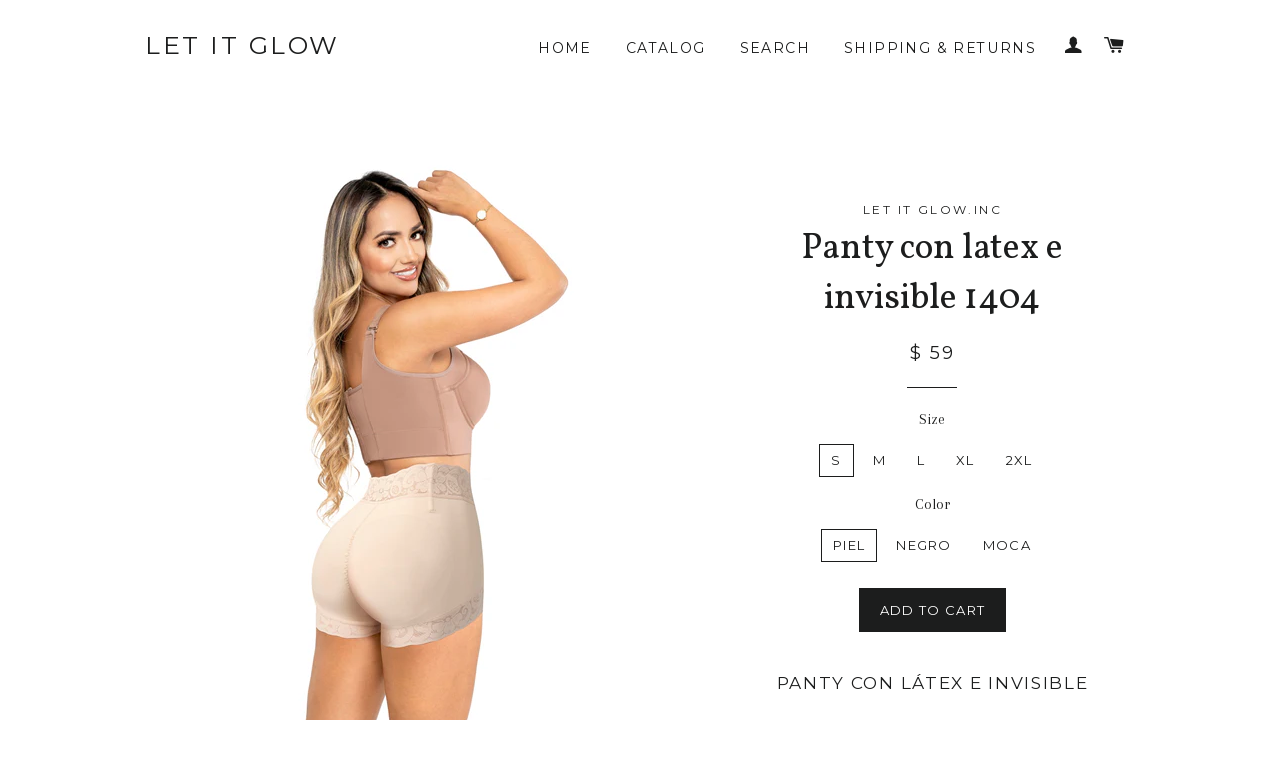

--- FILE ---
content_type: text/html; charset=utf-8
request_url: https://letitglowinc.com/es/products/1404-panty-con-latex-e-invisible
body_size: 17402
content:
<!doctype html>
<!--[if lt IE 7]><html class="no-js lt-ie9 lt-ie8 lt-ie7" lang="en"> <![endif]-->
<!--[if IE 7]><html class="no-js lt-ie9 lt-ie8" lang="en"> <![endif]-->
<!--[if IE 8]><html class="no-js lt-ie9" lang="en"> <![endif]-->
<!--[if IE 9 ]><html class="ie9 no-js"> <![endif]-->
<!--[if (gt IE 9)|!(IE)]><!--> <html class="no-js"> <!--<![endif]-->
<head>

  <!-- Basic page needs ================================================== -->
  <meta charset="utf-8">
  <meta http-equiv="X-UA-Compatible" content="IE=edge,chrome=1">

  
  <link rel="shortcut icon" href="//letitglowinc.com/cdn/shop/t/3/assets/favicon.png?v=92909118480842431141448088341" type="image/png" />
  

  <!-- Title and description ================================================== -->
  <title>
  Panty con latex e invisible 1404 &ndash; Let It Glow
  </title>

  
  <meta name="description" content="Panty con Látex e Invisible Descubre la perfecta combinación de comodidad y estilo con nuestro Panty con Látex e Invisible, diseñado especialmente para ofrecer un ajuste perfecto y una apariencia impecable bajo cualquier prenda. Fabricado en Colombia: Hecho con materiales de la más alta calidad y mano de obra experta c">
  

  <!-- Helpers ================================================== -->
  <!-- /snippets/social-meta-tags.liquid -->


  <meta property="og:type" content="product">
  <meta property="og:title" content="Panty con latex e invisible 1404">
  <meta property="og:url" content="https://letitglowinc.com/es/products/1404-panty-con-latex-e-invisible">
  
  <meta property="og:image" content="http://letitglowinc.com/cdn/shop/files/1404rev_grande.jpg?v=1702960797">
  <meta property="og:image:secure_url" content="https://letitglowinc.com/cdn/shop/files/1404rev_grande.jpg?v=1702960797">
  
  <meta property="og:image" content="http://letitglowinc.com/cdn/shop/files/1404_grande.jpg?v=1702960796">
  <meta property="og:image:secure_url" content="https://letitglowinc.com/cdn/shop/files/1404_grande.jpg?v=1702960796">
  
  <meta property="og:price:amount" content="59.00">
  <meta property="og:price:currency" content="USD">


  <meta property="og:description" content="Panty con Látex e Invisible Descubre la perfecta combinación de comodidad y estilo con nuestro Panty con Látex e Invisible, diseñado especialmente para ofrecer un ajuste perfecto y una apariencia impecable bajo cualquier prenda. Fabricado en Colombia: Hecho con materiales de la más alta calidad y mano de obra experta c">

<meta property="og:site_name" content="Let It Glow">




<meta name="twitter:card" content="summary">


  <meta name="twitter:title" content="Panty con latex e invisible 1404">
  <meta name="twitter:description" content="Panty con Látex e Invisible Descubre la perfecta combinación de comodidad y estilo con nuestro Panty con Látex e Invisible, diseñado especialmente para ofrecer un ajuste perfecto y una apariencia impecable bajo cualquier prenda. Fabricado en Colombia: Hecho con materiales de la más alta calidad y mano de obra experta colombiana, asegurando durabilidad y confort en cada uso. Diseño Invisible: Este panty está diseñado para ser completamente invisible bajo la ropa, proporcionando un look limpio y sin líneas marcadas. Material con Látex: Incluye una capa de látex que proporciona una ligera compresión, ayudando a moldear y resaltar tu figura de manera natural. Comodidad Todo el Día: La tela suave y transpirable garantiza que te sientas cómoda durante todo el día, sin irritaciones ni molestias. Variedad de Colores: Disponible en varios colores para que elijas el que mejor se adapte a">
  <meta name="twitter:image" content="https://letitglowinc.com/cdn/shop/files/1404rev_medium.jpg?v=1702960797">
  <meta name="twitter:image:width" content="240">
  <meta name="twitter:image:height" content="240">


  <link rel="canonical" href="https://letitglowinc.com/es/products/1404-panty-con-latex-e-invisible">
  <meta name="viewport" content="width=device-width,initial-scale=1">
  <meta name="theme-color" content="#1c1d1d">

  <!-- CSS ================================================== -->
  <link href="//letitglowinc.com/cdn/shop/t/3/assets/timber.scss.css?v=138016074155622314741718987570" rel="stylesheet" type="text/css" media="all" />
  <link href="//letitglowinc.com/cdn/shop/t/3/assets/theme.scss.css?v=18486783214158673841718987570" rel="stylesheet" type="text/css" media="all" />
  
  
  
  <link href="//fonts.googleapis.com/css?family=Arapey:400" rel="stylesheet" type="text/css" media="all" />


  
    
    
    <link href="//fonts.googleapis.com/css?family=Vollkorn:400" rel="stylesheet" type="text/css" media="all" />
  


  
    
    
    <link href="//fonts.googleapis.com/css?family=Montserrat:400" rel="stylesheet" type="text/css" media="all" />
  



  <!-- Header hook for plugins ================================================== -->
  <script>window.performance && window.performance.mark && window.performance.mark('shopify.content_for_header.start');</script><meta name="facebook-domain-verification" content="3u7x2ue9miqrop4s8h66g7e7om44ih">
<meta name="facebook-domain-verification" content="qqf283uo4xyfxhl2kke1prqr43900e">
<meta name="facebook-domain-verification" content="z5miuoiv1uvrh5g5mfy4bmhw8gqzuq">
<meta name="facebook-domain-verification" content="txww19upn2u0okb5hjjch3jvxf44yn">
<meta id="shopify-digital-wallet" name="shopify-digital-wallet" content="/10208523/digital_wallets/dialog">
<meta name="shopify-checkout-api-token" content="c4e768be5e10a71195e070b06f488a0d">
<meta id="in-context-paypal-metadata" data-shop-id="10208523" data-venmo-supported="false" data-environment="production" data-locale="es_ES" data-paypal-v4="true" data-currency="USD">
<link rel="alternate" hreflang="x-default" href="https://letitglowinc.com/products/1404-panty-con-latex-e-invisible">
<link rel="alternate" hreflang="en" href="https://letitglowinc.com/products/1404-panty-con-latex-e-invisible">
<link rel="alternate" hreflang="fr" href="https://letitglowinc.com/fr/products/1404-panty-con-latex-e-invisible">
<link rel="alternate" hreflang="es" href="https://letitglowinc.com/es/products/1404-panty-con-latex-e-invisible">
<link rel="alternate" hreflang="en-FR" href="https://letitglowinc.com/en-fr/products/1404-panty-con-latex-e-invisible">
<link rel="alternate" hreflang="fr-FR" href="https://letitglowinc.com/fr-fr/products/1404-panty-con-latex-e-invisible">
<link rel="alternate" hreflang="en-ES" href="https://letitglowinc.com/en-es/products/1404-panty-con-latex-e-invisible">
<link rel="alternate" hreflang="es-ES" href="https://letitglowinc.com/es-es/products/1404-panty-con-latex-e-invisible">
<link rel="alternate" type="application/json+oembed" href="https://letitglowinc.com/es/products/1404-panty-con-latex-e-invisible.oembed">
<script async="async" src="/checkouts/internal/preloads.js?locale=es-US"></script>
<link rel="preconnect" href="https://shop.app" crossorigin="anonymous">
<script async="async" src="https://shop.app/checkouts/internal/preloads.js?locale=es-US&shop_id=10208523" crossorigin="anonymous"></script>
<script id="apple-pay-shop-capabilities" type="application/json">{"shopId":10208523,"countryCode":"US","currencyCode":"USD","merchantCapabilities":["supports3DS"],"merchantId":"gid:\/\/shopify\/Shop\/10208523","merchantName":"Let It Glow","requiredBillingContactFields":["postalAddress","email","phone"],"requiredShippingContactFields":["postalAddress","email","phone"],"shippingType":"shipping","supportedNetworks":["visa","masterCard","amex","discover","elo","jcb"],"total":{"type":"pending","label":"Let It Glow","amount":"1.00"},"shopifyPaymentsEnabled":true,"supportsSubscriptions":true}</script>
<script id="shopify-features" type="application/json">{"accessToken":"c4e768be5e10a71195e070b06f488a0d","betas":["rich-media-storefront-analytics"],"domain":"letitglowinc.com","predictiveSearch":true,"shopId":10208523,"locale":"es"}</script>
<script>var Shopify = Shopify || {};
Shopify.shop = "let-it-glow.myshopify.com";
Shopify.locale = "es";
Shopify.currency = {"active":"USD","rate":"1.0"};
Shopify.country = "US";
Shopify.theme = {"name":"Brooklyn","id":68534339,"schema_name":null,"schema_version":null,"theme_store_id":730,"role":"main"};
Shopify.theme.handle = "null";
Shopify.theme.style = {"id":null,"handle":null};
Shopify.cdnHost = "letitglowinc.com/cdn";
Shopify.routes = Shopify.routes || {};
Shopify.routes.root = "/es/";</script>
<script type="module">!function(o){(o.Shopify=o.Shopify||{}).modules=!0}(window);</script>
<script>!function(o){function n(){var o=[];function n(){o.push(Array.prototype.slice.apply(arguments))}return n.q=o,n}var t=o.Shopify=o.Shopify||{};t.loadFeatures=n(),t.autoloadFeatures=n()}(window);</script>
<script>
  window.ShopifyPay = window.ShopifyPay || {};
  window.ShopifyPay.apiHost = "shop.app\/pay";
  window.ShopifyPay.redirectState = null;
</script>
<script id="shop-js-analytics" type="application/json">{"pageType":"product"}</script>
<script defer="defer" async type="module" src="//letitglowinc.com/cdn/shopifycloud/shop-js/modules/v2/client.init-shop-cart-sync_B5knhve2.es.esm.js"></script>
<script defer="defer" async type="module" src="//letitglowinc.com/cdn/shopifycloud/shop-js/modules/v2/chunk.common_DUtBTchb.esm.js"></script>
<script type="module">
  await import("//letitglowinc.com/cdn/shopifycloud/shop-js/modules/v2/client.init-shop-cart-sync_B5knhve2.es.esm.js");
await import("//letitglowinc.com/cdn/shopifycloud/shop-js/modules/v2/chunk.common_DUtBTchb.esm.js");

  window.Shopify.SignInWithShop?.initShopCartSync?.({"fedCMEnabled":true,"windoidEnabled":true});

</script>
<script>
  window.Shopify = window.Shopify || {};
  if (!window.Shopify.featureAssets) window.Shopify.featureAssets = {};
  window.Shopify.featureAssets['shop-js'] = {"shop-cart-sync":["modules/v2/client.shop-cart-sync_Cu3ACRcZ.es.esm.js","modules/v2/chunk.common_DUtBTchb.esm.js"],"init-fed-cm":["modules/v2/client.init-fed-cm_BJrnB9kG.es.esm.js","modules/v2/chunk.common_DUtBTchb.esm.js"],"shop-button":["modules/v2/client.shop-button_CG6GKOD_.es.esm.js","modules/v2/chunk.common_DUtBTchb.esm.js"],"shop-cash-offers":["modules/v2/client.shop-cash-offers_gbZJIl7z.es.esm.js","modules/v2/chunk.common_DUtBTchb.esm.js","modules/v2/chunk.modal_BWJC_e_i.esm.js"],"init-windoid":["modules/v2/client.init-windoid_8ySNSk4Z.es.esm.js","modules/v2/chunk.common_DUtBTchb.esm.js"],"init-shop-email-lookup-coordinator":["modules/v2/client.init-shop-email-lookup-coordinator_wAcB8hvS.es.esm.js","modules/v2/chunk.common_DUtBTchb.esm.js"],"shop-toast-manager":["modules/v2/client.shop-toast-manager_Bg_V7N2L.es.esm.js","modules/v2/chunk.common_DUtBTchb.esm.js"],"shop-login-button":["modules/v2/client.shop-login-button_9GhCXlmE.es.esm.js","modules/v2/chunk.common_DUtBTchb.esm.js","modules/v2/chunk.modal_BWJC_e_i.esm.js"],"avatar":["modules/v2/client.avatar_BTnouDA3.es.esm.js"],"pay-button":["modules/v2/client.pay-button_18xvAuUL.es.esm.js","modules/v2/chunk.common_DUtBTchb.esm.js"],"init-shop-cart-sync":["modules/v2/client.init-shop-cart-sync_B5knhve2.es.esm.js","modules/v2/chunk.common_DUtBTchb.esm.js"],"init-customer-accounts":["modules/v2/client.init-customer-accounts_BuGWnp7m.es.esm.js","modules/v2/client.shop-login-button_9GhCXlmE.es.esm.js","modules/v2/chunk.common_DUtBTchb.esm.js","modules/v2/chunk.modal_BWJC_e_i.esm.js"],"init-shop-for-new-customer-accounts":["modules/v2/client.init-shop-for-new-customer-accounts_B-HfpYBc.es.esm.js","modules/v2/client.shop-login-button_9GhCXlmE.es.esm.js","modules/v2/chunk.common_DUtBTchb.esm.js","modules/v2/chunk.modal_BWJC_e_i.esm.js"],"init-customer-accounts-sign-up":["modules/v2/client.init-customer-accounts-sign-up_C94lauhm.es.esm.js","modules/v2/client.shop-login-button_9GhCXlmE.es.esm.js","modules/v2/chunk.common_DUtBTchb.esm.js","modules/v2/chunk.modal_BWJC_e_i.esm.js"],"checkout-modal":["modules/v2/client.checkout-modal_DUL5NYMv.es.esm.js","modules/v2/chunk.common_DUtBTchb.esm.js","modules/v2/chunk.modal_BWJC_e_i.esm.js"],"shop-follow-button":["modules/v2/client.shop-follow-button_Mw9EIQD1.es.esm.js","modules/v2/chunk.common_DUtBTchb.esm.js","modules/v2/chunk.modal_BWJC_e_i.esm.js"],"lead-capture":["modules/v2/client.lead-capture_DYjuQXkS.es.esm.js","modules/v2/chunk.common_DUtBTchb.esm.js","modules/v2/chunk.modal_BWJC_e_i.esm.js"],"shop-login":["modules/v2/client.shop-login_DK54Bfm6.es.esm.js","modules/v2/chunk.common_DUtBTchb.esm.js","modules/v2/chunk.modal_BWJC_e_i.esm.js"],"payment-terms":["modules/v2/client.payment-terms_JXZtx-3Y.es.esm.js","modules/v2/chunk.common_DUtBTchb.esm.js","modules/v2/chunk.modal_BWJC_e_i.esm.js"]};
</script>
<script>(function() {
  var isLoaded = false;
  function asyncLoad() {
    if (isLoaded) return;
    isLoaded = true;
    var urls = ["https:\/\/shopify.retargetapp.com\/pixel.js?key=bGV0LWl0LWdsb3cubXlzaG9waWZ5LmNvbQ==\u0026shop=let-it-glow.myshopify.com","https:\/\/cdn-stamped-io.azureedge.net\/files\/shopify.min.js?shop=let-it-glow.myshopify.com","https:\/\/cdn.hextom.com\/js\/freeshippingbar.js?shop=let-it-glow.myshopify.com","https:\/\/gcdn.incartupsell.com\/bcfa-_UidvbwfhMx6dSKoyzVs.js?c=1766013584\u0026shop=let-it-glow.myshopify.com"];
    for (var i = 0; i < urls.length; i++) {
      var s = document.createElement('script');
      s.type = 'text/javascript';
      s.async = true;
      s.src = urls[i];
      var x = document.getElementsByTagName('script')[0];
      x.parentNode.insertBefore(s, x);
    }
  };
  if(window.attachEvent) {
    window.attachEvent('onload', asyncLoad);
  } else {
    window.addEventListener('load', asyncLoad, false);
  }
})();</script>
<script id="__st">var __st={"a":10208523,"offset":-18000,"reqid":"ca02c853-8eeb-4ced-99b6-fb508cbeb08b-1768396193","pageurl":"letitglowinc.com\/es\/products\/1404-panty-con-latex-e-invisible","u":"eccfb2d34533","p":"product","rtyp":"product","rid":8163509371098};</script>
<script>window.ShopifyPaypalV4VisibilityTracking = true;</script>
<script id="captcha-bootstrap">!function(){'use strict';const t='contact',e='account',n='new_comment',o=[[t,t],['blogs',n],['comments',n],[t,'customer']],c=[[e,'customer_login'],[e,'guest_login'],[e,'recover_customer_password'],[e,'create_customer']],r=t=>t.map((([t,e])=>`form[action*='/${t}']:not([data-nocaptcha='true']) input[name='form_type'][value='${e}']`)).join(','),a=t=>()=>t?[...document.querySelectorAll(t)].map((t=>t.form)):[];function s(){const t=[...o],e=r(t);return a(e)}const i='password',u='form_key',d=['recaptcha-v3-token','g-recaptcha-response','h-captcha-response',i],f=()=>{try{return window.sessionStorage}catch{return}},m='__shopify_v',_=t=>t.elements[u];function p(t,e,n=!1){try{const o=window.sessionStorage,c=JSON.parse(o.getItem(e)),{data:r}=function(t){const{data:e,action:n}=t;return t[m]||n?{data:e,action:n}:{data:t,action:n}}(c);for(const[e,n]of Object.entries(r))t.elements[e]&&(t.elements[e].value=n);n&&o.removeItem(e)}catch(o){console.error('form repopulation failed',{error:o})}}const l='form_type',E='cptcha';function T(t){t.dataset[E]=!0}const w=window,h=w.document,L='Shopify',v='ce_forms',y='captcha';let A=!1;((t,e)=>{const n=(g='f06e6c50-85a8-45c8-87d0-21a2b65856fe',I='https://cdn.shopify.com/shopifycloud/storefront-forms-hcaptcha/ce_storefront_forms_captcha_hcaptcha.v1.5.2.iife.js',D={infoText:'Protegido por hCaptcha',privacyText:'Privacidad',termsText:'Términos'},(t,e,n)=>{const o=w[L][v],c=o.bindForm;if(c)return c(t,g,e,D).then(n);var r;o.q.push([[t,g,e,D],n]),r=I,A||(h.body.append(Object.assign(h.createElement('script'),{id:'captcha-provider',async:!0,src:r})),A=!0)});var g,I,D;w[L]=w[L]||{},w[L][v]=w[L][v]||{},w[L][v].q=[],w[L][y]=w[L][y]||{},w[L][y].protect=function(t,e){n(t,void 0,e),T(t)},Object.freeze(w[L][y]),function(t,e,n,w,h,L){const[v,y,A,g]=function(t,e,n){const i=e?o:[],u=t?c:[],d=[...i,...u],f=r(d),m=r(i),_=r(d.filter((([t,e])=>n.includes(e))));return[a(f),a(m),a(_),s()]}(w,h,L),I=t=>{const e=t.target;return e instanceof HTMLFormElement?e:e&&e.form},D=t=>v().includes(t);t.addEventListener('submit',(t=>{const e=I(t);if(!e)return;const n=D(e)&&!e.dataset.hcaptchaBound&&!e.dataset.recaptchaBound,o=_(e),c=g().includes(e)&&(!o||!o.value);(n||c)&&t.preventDefault(),c&&!n&&(function(t){try{if(!f())return;!function(t){const e=f();if(!e)return;const n=_(t);if(!n)return;const o=n.value;o&&e.removeItem(o)}(t);const e=Array.from(Array(32),(()=>Math.random().toString(36)[2])).join('');!function(t,e){_(t)||t.append(Object.assign(document.createElement('input'),{type:'hidden',name:u})),t.elements[u].value=e}(t,e),function(t,e){const n=f();if(!n)return;const o=[...t.querySelectorAll(`input[type='${i}']`)].map((({name:t})=>t)),c=[...d,...o],r={};for(const[a,s]of new FormData(t).entries())c.includes(a)||(r[a]=s);n.setItem(e,JSON.stringify({[m]:1,action:t.action,data:r}))}(t,e)}catch(e){console.error('failed to persist form',e)}}(e),e.submit())}));const S=(t,e)=>{t&&!t.dataset[E]&&(n(t,e.some((e=>e===t))),T(t))};for(const o of['focusin','change'])t.addEventListener(o,(t=>{const e=I(t);D(e)&&S(e,y())}));const B=e.get('form_key'),M=e.get(l),P=B&&M;t.addEventListener('DOMContentLoaded',(()=>{const t=y();if(P)for(const e of t)e.elements[l].value===M&&p(e,B);[...new Set([...A(),...v().filter((t=>'true'===t.dataset.shopifyCaptcha))])].forEach((e=>S(e,t)))}))}(h,new URLSearchParams(w.location.search),n,t,e,['guest_login'])})(!0,!0)}();</script>
<script integrity="sha256-4kQ18oKyAcykRKYeNunJcIwy7WH5gtpwJnB7kiuLZ1E=" data-source-attribution="shopify.loadfeatures" defer="defer" src="//letitglowinc.com/cdn/shopifycloud/storefront/assets/storefront/load_feature-a0a9edcb.js" crossorigin="anonymous"></script>
<script crossorigin="anonymous" defer="defer" src="//letitglowinc.com/cdn/shopifycloud/storefront/assets/shopify_pay/storefront-65b4c6d7.js?v=20250812"></script>
<script data-source-attribution="shopify.dynamic_checkout.dynamic.init">var Shopify=Shopify||{};Shopify.PaymentButton=Shopify.PaymentButton||{isStorefrontPortableWallets:!0,init:function(){window.Shopify.PaymentButton.init=function(){};var t=document.createElement("script");t.src="https://letitglowinc.com/cdn/shopifycloud/portable-wallets/latest/portable-wallets.es.js",t.type="module",document.head.appendChild(t)}};
</script>
<script data-source-attribution="shopify.dynamic_checkout.buyer_consent">
  function portableWalletsHideBuyerConsent(e){var t=document.getElementById("shopify-buyer-consent"),n=document.getElementById("shopify-subscription-policy-button");t&&n&&(t.classList.add("hidden"),t.setAttribute("aria-hidden","true"),n.removeEventListener("click",e))}function portableWalletsShowBuyerConsent(e){var t=document.getElementById("shopify-buyer-consent"),n=document.getElementById("shopify-subscription-policy-button");t&&n&&(t.classList.remove("hidden"),t.removeAttribute("aria-hidden"),n.addEventListener("click",e))}window.Shopify?.PaymentButton&&(window.Shopify.PaymentButton.hideBuyerConsent=portableWalletsHideBuyerConsent,window.Shopify.PaymentButton.showBuyerConsent=portableWalletsShowBuyerConsent);
</script>
<script data-source-attribution="shopify.dynamic_checkout.cart.bootstrap">document.addEventListener("DOMContentLoaded",(function(){function t(){return document.querySelector("shopify-accelerated-checkout-cart, shopify-accelerated-checkout")}if(t())Shopify.PaymentButton.init();else{new MutationObserver((function(e,n){t()&&(Shopify.PaymentButton.init(),n.disconnect())})).observe(document.body,{childList:!0,subtree:!0})}}));
</script>
<link id="shopify-accelerated-checkout-styles" rel="stylesheet" media="screen" href="https://letitglowinc.com/cdn/shopifycloud/portable-wallets/latest/accelerated-checkout-backwards-compat.css" crossorigin="anonymous">
<style id="shopify-accelerated-checkout-cart">
        #shopify-buyer-consent {
  margin-top: 1em;
  display: inline-block;
  width: 100%;
}

#shopify-buyer-consent.hidden {
  display: none;
}

#shopify-subscription-policy-button {
  background: none;
  border: none;
  padding: 0;
  text-decoration: underline;
  font-size: inherit;
  cursor: pointer;
}

#shopify-subscription-policy-button::before {
  box-shadow: none;
}

      </style>

<script>window.performance && window.performance.mark && window.performance.mark('shopify.content_for_header.end');</script>
  <!-- /snippets/oldIE-js.liquid -->


<!--[if lt IE 9]>
<script src="//cdnjs.cloudflare.com/ajax/libs/html5shiv/3.7.2/html5shiv.min.js" type="text/javascript"></script>
<script src="//letitglowinc.com/cdn/shop/t/3/assets/respond.min.js?v=52248677837542619231444499962" type="text/javascript"></script>
<link href="//letitglowinc.com/cdn/shop/t/3/assets/respond-proxy.html" id="respond-proxy" rel="respond-proxy" />
<link href="//letitglowinc.com/search?q=2d3bd27c0f005358787bd07393317224" id="respond-redirect" rel="respond-redirect" />
<script src="//letitglowinc.com/search?q=2d3bd27c0f005358787bd07393317224" type="text/javascript"></script>
<![endif]-->


<!--[if (lte IE 9) ]><script src="//letitglowinc.com/cdn/shop/t/3/assets/match-media.min.js?v=159635276924582161481444499962" type="text/javascript"></script><![endif]-->


  <script src="//ajax.googleapis.com/ajax/libs/jquery/1.11.0/jquery.min.js" type="text/javascript"></script>
  <script src="//letitglowinc.com/cdn/shop/t/3/assets/modernizr.min.js?v=21391054748206432451444499962" type="text/javascript"></script>

  
  

<link href="https://monorail-edge.shopifysvc.com" rel="dns-prefetch">
<script>(function(){if ("sendBeacon" in navigator && "performance" in window) {try {var session_token_from_headers = performance.getEntriesByType('navigation')[0].serverTiming.find(x => x.name == '_s').description;} catch {var session_token_from_headers = undefined;}var session_cookie_matches = document.cookie.match(/_shopify_s=([^;]*)/);var session_token_from_cookie = session_cookie_matches && session_cookie_matches.length === 2 ? session_cookie_matches[1] : "";var session_token = session_token_from_headers || session_token_from_cookie || "";function handle_abandonment_event(e) {var entries = performance.getEntries().filter(function(entry) {return /monorail-edge.shopifysvc.com/.test(entry.name);});if (!window.abandonment_tracked && entries.length === 0) {window.abandonment_tracked = true;var currentMs = Date.now();var navigation_start = performance.timing.navigationStart;var payload = {shop_id: 10208523,url: window.location.href,navigation_start,duration: currentMs - navigation_start,session_token,page_type: "product"};window.navigator.sendBeacon("https://monorail-edge.shopifysvc.com/v1/produce", JSON.stringify({schema_id: "online_store_buyer_site_abandonment/1.1",payload: payload,metadata: {event_created_at_ms: currentMs,event_sent_at_ms: currentMs}}));}}window.addEventListener('pagehide', handle_abandonment_event);}}());</script>
<script id="web-pixels-manager-setup">(function e(e,d,r,n,o){if(void 0===o&&(o={}),!Boolean(null===(a=null===(i=window.Shopify)||void 0===i?void 0:i.analytics)||void 0===a?void 0:a.replayQueue)){var i,a;window.Shopify=window.Shopify||{};var t=window.Shopify;t.analytics=t.analytics||{};var s=t.analytics;s.replayQueue=[],s.publish=function(e,d,r){return s.replayQueue.push([e,d,r]),!0};try{self.performance.mark("wpm:start")}catch(e){}var l=function(){var e={modern:/Edge?\/(1{2}[4-9]|1[2-9]\d|[2-9]\d{2}|\d{4,})\.\d+(\.\d+|)|Firefox\/(1{2}[4-9]|1[2-9]\d|[2-9]\d{2}|\d{4,})\.\d+(\.\d+|)|Chrom(ium|e)\/(9{2}|\d{3,})\.\d+(\.\d+|)|(Maci|X1{2}).+ Version\/(15\.\d+|(1[6-9]|[2-9]\d|\d{3,})\.\d+)([,.]\d+|)( \(\w+\)|)( Mobile\/\w+|) Safari\/|Chrome.+OPR\/(9{2}|\d{3,})\.\d+\.\d+|(CPU[ +]OS|iPhone[ +]OS|CPU[ +]iPhone|CPU IPhone OS|CPU iPad OS)[ +]+(15[._]\d+|(1[6-9]|[2-9]\d|\d{3,})[._]\d+)([._]\d+|)|Android:?[ /-](13[3-9]|1[4-9]\d|[2-9]\d{2}|\d{4,})(\.\d+|)(\.\d+|)|Android.+Firefox\/(13[5-9]|1[4-9]\d|[2-9]\d{2}|\d{4,})\.\d+(\.\d+|)|Android.+Chrom(ium|e)\/(13[3-9]|1[4-9]\d|[2-9]\d{2}|\d{4,})\.\d+(\.\d+|)|SamsungBrowser\/([2-9]\d|\d{3,})\.\d+/,legacy:/Edge?\/(1[6-9]|[2-9]\d|\d{3,})\.\d+(\.\d+|)|Firefox\/(5[4-9]|[6-9]\d|\d{3,})\.\d+(\.\d+|)|Chrom(ium|e)\/(5[1-9]|[6-9]\d|\d{3,})\.\d+(\.\d+|)([\d.]+$|.*Safari\/(?![\d.]+ Edge\/[\d.]+$))|(Maci|X1{2}).+ Version\/(10\.\d+|(1[1-9]|[2-9]\d|\d{3,})\.\d+)([,.]\d+|)( \(\w+\)|)( Mobile\/\w+|) Safari\/|Chrome.+OPR\/(3[89]|[4-9]\d|\d{3,})\.\d+\.\d+|(CPU[ +]OS|iPhone[ +]OS|CPU[ +]iPhone|CPU IPhone OS|CPU iPad OS)[ +]+(10[._]\d+|(1[1-9]|[2-9]\d|\d{3,})[._]\d+)([._]\d+|)|Android:?[ /-](13[3-9]|1[4-9]\d|[2-9]\d{2}|\d{4,})(\.\d+|)(\.\d+|)|Mobile Safari.+OPR\/([89]\d|\d{3,})\.\d+\.\d+|Android.+Firefox\/(13[5-9]|1[4-9]\d|[2-9]\d{2}|\d{4,})\.\d+(\.\d+|)|Android.+Chrom(ium|e)\/(13[3-9]|1[4-9]\d|[2-9]\d{2}|\d{4,})\.\d+(\.\d+|)|Android.+(UC? ?Browser|UCWEB|U3)[ /]?(15\.([5-9]|\d{2,})|(1[6-9]|[2-9]\d|\d{3,})\.\d+)\.\d+|SamsungBrowser\/(5\.\d+|([6-9]|\d{2,})\.\d+)|Android.+MQ{2}Browser\/(14(\.(9|\d{2,})|)|(1[5-9]|[2-9]\d|\d{3,})(\.\d+|))(\.\d+|)|K[Aa][Ii]OS\/(3\.\d+|([4-9]|\d{2,})\.\d+)(\.\d+|)/},d=e.modern,r=e.legacy,n=navigator.userAgent;return n.match(d)?"modern":n.match(r)?"legacy":"unknown"}(),u="modern"===l?"modern":"legacy",c=(null!=n?n:{modern:"",legacy:""})[u],f=function(e){return[e.baseUrl,"/wpm","/b",e.hashVersion,"modern"===e.buildTarget?"m":"l",".js"].join("")}({baseUrl:d,hashVersion:r,buildTarget:u}),m=function(e){var d=e.version,r=e.bundleTarget,n=e.surface,o=e.pageUrl,i=e.monorailEndpoint;return{emit:function(e){var a=e.status,t=e.errorMsg,s=(new Date).getTime(),l=JSON.stringify({metadata:{event_sent_at_ms:s},events:[{schema_id:"web_pixels_manager_load/3.1",payload:{version:d,bundle_target:r,page_url:o,status:a,surface:n,error_msg:t},metadata:{event_created_at_ms:s}}]});if(!i)return console&&console.warn&&console.warn("[Web Pixels Manager] No Monorail endpoint provided, skipping logging."),!1;try{return self.navigator.sendBeacon.bind(self.navigator)(i,l)}catch(e){}var u=new XMLHttpRequest;try{return u.open("POST",i,!0),u.setRequestHeader("Content-Type","text/plain"),u.send(l),!0}catch(e){return console&&console.warn&&console.warn("[Web Pixels Manager] Got an unhandled error while logging to Monorail."),!1}}}}({version:r,bundleTarget:l,surface:e.surface,pageUrl:self.location.href,monorailEndpoint:e.monorailEndpoint});try{o.browserTarget=l,function(e){var d=e.src,r=e.async,n=void 0===r||r,o=e.onload,i=e.onerror,a=e.sri,t=e.scriptDataAttributes,s=void 0===t?{}:t,l=document.createElement("script"),u=document.querySelector("head"),c=document.querySelector("body");if(l.async=n,l.src=d,a&&(l.integrity=a,l.crossOrigin="anonymous"),s)for(var f in s)if(Object.prototype.hasOwnProperty.call(s,f))try{l.dataset[f]=s[f]}catch(e){}if(o&&l.addEventListener("load",o),i&&l.addEventListener("error",i),u)u.appendChild(l);else{if(!c)throw new Error("Did not find a head or body element to append the script");c.appendChild(l)}}({src:f,async:!0,onload:function(){if(!function(){var e,d;return Boolean(null===(d=null===(e=window.Shopify)||void 0===e?void 0:e.analytics)||void 0===d?void 0:d.initialized)}()){var d=window.webPixelsManager.init(e)||void 0;if(d){var r=window.Shopify.analytics;r.replayQueue.forEach((function(e){var r=e[0],n=e[1],o=e[2];d.publishCustomEvent(r,n,o)})),r.replayQueue=[],r.publish=d.publishCustomEvent,r.visitor=d.visitor,r.initialized=!0}}},onerror:function(){return m.emit({status:"failed",errorMsg:"".concat(f," has failed to load")})},sri:function(e){var d=/^sha384-[A-Za-z0-9+/=]+$/;return"string"==typeof e&&d.test(e)}(c)?c:"",scriptDataAttributes:o}),m.emit({status:"loading"})}catch(e){m.emit({status:"failed",errorMsg:(null==e?void 0:e.message)||"Unknown error"})}}})({shopId: 10208523,storefrontBaseUrl: "https://letitglowinc.com",extensionsBaseUrl: "https://extensions.shopifycdn.com/cdn/shopifycloud/web-pixels-manager",monorailEndpoint: "https://monorail-edge.shopifysvc.com/unstable/produce_batch",surface: "storefront-renderer",enabledBetaFlags: ["2dca8a86","a0d5f9d2"],webPixelsConfigList: [{"id":"419430618","configuration":"{\"pixelCode\":\"CPIBL1BC77UABR9108D0\"}","eventPayloadVersion":"v1","runtimeContext":"STRICT","scriptVersion":"22e92c2ad45662f435e4801458fb78cc","type":"APP","apiClientId":4383523,"privacyPurposes":["ANALYTICS","MARKETING","SALE_OF_DATA"],"dataSharingAdjustments":{"protectedCustomerApprovalScopes":["read_customer_address","read_customer_email","read_customer_name","read_customer_personal_data","read_customer_phone"]}},{"id":"226164954","configuration":"{\"pixel_id\":\"5854681804561248\",\"pixel_type\":\"facebook_pixel\",\"metaapp_system_user_token\":\"-\"}","eventPayloadVersion":"v1","runtimeContext":"OPEN","scriptVersion":"ca16bc87fe92b6042fbaa3acc2fbdaa6","type":"APP","apiClientId":2329312,"privacyPurposes":["ANALYTICS","MARKETING","SALE_OF_DATA"],"dataSharingAdjustments":{"protectedCustomerApprovalScopes":["read_customer_address","read_customer_email","read_customer_name","read_customer_personal_data","read_customer_phone"]}},{"id":"75858138","eventPayloadVersion":"v1","runtimeContext":"LAX","scriptVersion":"1","type":"CUSTOM","privacyPurposes":["ANALYTICS"],"name":"Google Analytics tag (migrated)"},{"id":"shopify-app-pixel","configuration":"{}","eventPayloadVersion":"v1","runtimeContext":"STRICT","scriptVersion":"0450","apiClientId":"shopify-pixel","type":"APP","privacyPurposes":["ANALYTICS","MARKETING"]},{"id":"shopify-custom-pixel","eventPayloadVersion":"v1","runtimeContext":"LAX","scriptVersion":"0450","apiClientId":"shopify-pixel","type":"CUSTOM","privacyPurposes":["ANALYTICS","MARKETING"]}],isMerchantRequest: false,initData: {"shop":{"name":"Let It Glow","paymentSettings":{"currencyCode":"USD"},"myshopifyDomain":"let-it-glow.myshopify.com","countryCode":"US","storefrontUrl":"https:\/\/letitglowinc.com\/es"},"customer":null,"cart":null,"checkout":null,"productVariants":[{"price":{"amount":59.0,"currencyCode":"USD"},"product":{"title":"Panty con latex e invisible 1404","vendor":"LET IT GLOW.INC","id":"8163509371098","untranslatedTitle":"Panty con latex e invisible 1404","url":"\/es\/products\/1404-panty-con-latex-e-invisible","type":"Body Shapers"},"id":"44353843036378","image":{"src":"\/\/letitglowinc.com\/cdn\/shop\/files\/1404rev.jpg?v=1702960797"},"sku":"","title":"S \/ PIEL","untranslatedTitle":"S \/ PIEL"},{"price":{"amount":59.0,"currencyCode":"USD"},"product":{"title":"Panty con latex e invisible 1404","vendor":"LET IT GLOW.INC","id":"8163509371098","untranslatedTitle":"Panty con latex e invisible 1404","url":"\/es\/products\/1404-panty-con-latex-e-invisible","type":"Body Shapers"},"id":"44353843069146","image":{"src":"\/\/letitglowinc.com\/cdn\/shop\/files\/1404rev.jpg?v=1702960797"},"sku":"","title":"S \/ NEGRO","untranslatedTitle":"S \/ NEGRO"},{"price":{"amount":59.0,"currencyCode":"USD"},"product":{"title":"Panty con latex e invisible 1404","vendor":"LET IT GLOW.INC","id":"8163509371098","untranslatedTitle":"Panty con latex e invisible 1404","url":"\/es\/products\/1404-panty-con-latex-e-invisible","type":"Body Shapers"},"id":"44353843101914","image":{"src":"\/\/letitglowinc.com\/cdn\/shop\/files\/1404rev.jpg?v=1702960797"},"sku":"","title":"S \/ MOCA","untranslatedTitle":"S \/ MOCA"},{"price":{"amount":59.0,"currencyCode":"USD"},"product":{"title":"Panty con latex e invisible 1404","vendor":"LET IT GLOW.INC","id":"8163509371098","untranslatedTitle":"Panty con latex e invisible 1404","url":"\/es\/products\/1404-panty-con-latex-e-invisible","type":"Body Shapers"},"id":"44353843134682","image":{"src":"\/\/letitglowinc.com\/cdn\/shop\/files\/1404rev.jpg?v=1702960797"},"sku":"","title":"M \/ PIEL","untranslatedTitle":"M \/ PIEL"},{"price":{"amount":59.0,"currencyCode":"USD"},"product":{"title":"Panty con latex e invisible 1404","vendor":"LET IT GLOW.INC","id":"8163509371098","untranslatedTitle":"Panty con latex e invisible 1404","url":"\/es\/products\/1404-panty-con-latex-e-invisible","type":"Body Shapers"},"id":"44353843167450","image":{"src":"\/\/letitglowinc.com\/cdn\/shop\/files\/1404rev.jpg?v=1702960797"},"sku":"","title":"M \/ NEGRO","untranslatedTitle":"M \/ NEGRO"},{"price":{"amount":59.0,"currencyCode":"USD"},"product":{"title":"Panty con latex e invisible 1404","vendor":"LET IT GLOW.INC","id":"8163509371098","untranslatedTitle":"Panty con latex e invisible 1404","url":"\/es\/products\/1404-panty-con-latex-e-invisible","type":"Body Shapers"},"id":"44353843200218","image":{"src":"\/\/letitglowinc.com\/cdn\/shop\/files\/1404rev.jpg?v=1702960797"},"sku":"","title":"M \/ MOCA","untranslatedTitle":"M \/ MOCA"},{"price":{"amount":59.0,"currencyCode":"USD"},"product":{"title":"Panty con latex e invisible 1404","vendor":"LET IT GLOW.INC","id":"8163509371098","untranslatedTitle":"Panty con latex e invisible 1404","url":"\/es\/products\/1404-panty-con-latex-e-invisible","type":"Body Shapers"},"id":"44353843232986","image":{"src":"\/\/letitglowinc.com\/cdn\/shop\/files\/1404rev.jpg?v=1702960797"},"sku":"","title":"L \/ PIEL","untranslatedTitle":"L \/ PIEL"},{"price":{"amount":59.0,"currencyCode":"USD"},"product":{"title":"Panty con latex e invisible 1404","vendor":"LET IT GLOW.INC","id":"8163509371098","untranslatedTitle":"Panty con latex e invisible 1404","url":"\/es\/products\/1404-panty-con-latex-e-invisible","type":"Body Shapers"},"id":"44353843265754","image":{"src":"\/\/letitglowinc.com\/cdn\/shop\/files\/1404rev.jpg?v=1702960797"},"sku":"","title":"L \/ NEGRO","untranslatedTitle":"L \/ NEGRO"},{"price":{"amount":59.0,"currencyCode":"USD"},"product":{"title":"Panty con latex e invisible 1404","vendor":"LET IT GLOW.INC","id":"8163509371098","untranslatedTitle":"Panty con latex e invisible 1404","url":"\/es\/products\/1404-panty-con-latex-e-invisible","type":"Body Shapers"},"id":"44353843298522","image":{"src":"\/\/letitglowinc.com\/cdn\/shop\/files\/1404rev.jpg?v=1702960797"},"sku":"","title":"L \/ MOCA","untranslatedTitle":"L \/ MOCA"},{"price":{"amount":59.0,"currencyCode":"USD"},"product":{"title":"Panty con latex e invisible 1404","vendor":"LET IT GLOW.INC","id":"8163509371098","untranslatedTitle":"Panty con latex e invisible 1404","url":"\/es\/products\/1404-panty-con-latex-e-invisible","type":"Body Shapers"},"id":"44353843331290","image":{"src":"\/\/letitglowinc.com\/cdn\/shop\/files\/1404rev.jpg?v=1702960797"},"sku":"","title":"XL \/ PIEL","untranslatedTitle":"XL \/ PIEL"},{"price":{"amount":59.0,"currencyCode":"USD"},"product":{"title":"Panty con latex e invisible 1404","vendor":"LET IT GLOW.INC","id":"8163509371098","untranslatedTitle":"Panty con latex e invisible 1404","url":"\/es\/products\/1404-panty-con-latex-e-invisible","type":"Body Shapers"},"id":"44353843364058","image":{"src":"\/\/letitglowinc.com\/cdn\/shop\/files\/1404rev.jpg?v=1702960797"},"sku":"","title":"XL \/ NEGRO","untranslatedTitle":"XL \/ NEGRO"},{"price":{"amount":59.0,"currencyCode":"USD"},"product":{"title":"Panty con latex e invisible 1404","vendor":"LET IT GLOW.INC","id":"8163509371098","untranslatedTitle":"Panty con latex e invisible 1404","url":"\/es\/products\/1404-panty-con-latex-e-invisible","type":"Body Shapers"},"id":"44353843396826","image":{"src":"\/\/letitglowinc.com\/cdn\/shop\/files\/1404rev.jpg?v=1702960797"},"sku":"","title":"XL \/ MOCA","untranslatedTitle":"XL \/ MOCA"},{"price":{"amount":59.0,"currencyCode":"USD"},"product":{"title":"Panty con latex e invisible 1404","vendor":"LET IT GLOW.INC","id":"8163509371098","untranslatedTitle":"Panty con latex e invisible 1404","url":"\/es\/products\/1404-panty-con-latex-e-invisible","type":"Body Shapers"},"id":"44353843429594","image":{"src":"\/\/letitglowinc.com\/cdn\/shop\/files\/1404rev.jpg?v=1702960797"},"sku":"","title":"2XL \/ PIEL","untranslatedTitle":"2XL \/ PIEL"},{"price":{"amount":59.0,"currencyCode":"USD"},"product":{"title":"Panty con latex e invisible 1404","vendor":"LET IT GLOW.INC","id":"8163509371098","untranslatedTitle":"Panty con latex e invisible 1404","url":"\/es\/products\/1404-panty-con-latex-e-invisible","type":"Body Shapers"},"id":"44353843462362","image":{"src":"\/\/letitglowinc.com\/cdn\/shop\/files\/1404rev.jpg?v=1702960797"},"sku":"","title":"2XL \/ NEGRO","untranslatedTitle":"2XL \/ NEGRO"},{"price":{"amount":59.0,"currencyCode":"USD"},"product":{"title":"Panty con latex e invisible 1404","vendor":"LET IT GLOW.INC","id":"8163509371098","untranslatedTitle":"Panty con latex e invisible 1404","url":"\/es\/products\/1404-panty-con-latex-e-invisible","type":"Body Shapers"},"id":"44353843495130","image":{"src":"\/\/letitglowinc.com\/cdn\/shop\/files\/1404rev.jpg?v=1702960797"},"sku":"","title":"2XL \/ MOCA","untranslatedTitle":"2XL \/ MOCA"}],"purchasingCompany":null},},"https://letitglowinc.com/cdn","7cecd0b6w90c54c6cpe92089d5m57a67346",{"modern":"","legacy":""},{"shopId":"10208523","storefrontBaseUrl":"https:\/\/letitglowinc.com","extensionBaseUrl":"https:\/\/extensions.shopifycdn.com\/cdn\/shopifycloud\/web-pixels-manager","surface":"storefront-renderer","enabledBetaFlags":"[\"2dca8a86\", \"a0d5f9d2\"]","isMerchantRequest":"false","hashVersion":"7cecd0b6w90c54c6cpe92089d5m57a67346","publish":"custom","events":"[[\"page_viewed\",{}],[\"product_viewed\",{\"productVariant\":{\"price\":{\"amount\":59.0,\"currencyCode\":\"USD\"},\"product\":{\"title\":\"Panty con latex e invisible 1404\",\"vendor\":\"LET IT GLOW.INC\",\"id\":\"8163509371098\",\"untranslatedTitle\":\"Panty con latex e invisible 1404\",\"url\":\"\/es\/products\/1404-panty-con-latex-e-invisible\",\"type\":\"Body Shapers\"},\"id\":\"44353843036378\",\"image\":{\"src\":\"\/\/letitglowinc.com\/cdn\/shop\/files\/1404rev.jpg?v=1702960797\"},\"sku\":\"\",\"title\":\"S \/ PIEL\",\"untranslatedTitle\":\"S \/ PIEL\"}}]]"});</script><script>
  window.ShopifyAnalytics = window.ShopifyAnalytics || {};
  window.ShopifyAnalytics.meta = window.ShopifyAnalytics.meta || {};
  window.ShopifyAnalytics.meta.currency = 'USD';
  var meta = {"product":{"id":8163509371098,"gid":"gid:\/\/shopify\/Product\/8163509371098","vendor":"LET IT GLOW.INC","type":"Body Shapers","handle":"1404-panty-con-latex-e-invisible","variants":[{"id":44353843036378,"price":5900,"name":"Panty con latex e invisible 1404 - S \/ PIEL","public_title":"S \/ PIEL","sku":""},{"id":44353843069146,"price":5900,"name":"Panty con latex e invisible 1404 - S \/ NEGRO","public_title":"S \/ NEGRO","sku":""},{"id":44353843101914,"price":5900,"name":"Panty con latex e invisible 1404 - S \/ MOCA","public_title":"S \/ MOCA","sku":""},{"id":44353843134682,"price":5900,"name":"Panty con latex e invisible 1404 - M \/ PIEL","public_title":"M \/ PIEL","sku":""},{"id":44353843167450,"price":5900,"name":"Panty con latex e invisible 1404 - M \/ NEGRO","public_title":"M \/ NEGRO","sku":""},{"id":44353843200218,"price":5900,"name":"Panty con latex e invisible 1404 - M \/ MOCA","public_title":"M \/ MOCA","sku":""},{"id":44353843232986,"price":5900,"name":"Panty con latex e invisible 1404 - L \/ PIEL","public_title":"L \/ PIEL","sku":""},{"id":44353843265754,"price":5900,"name":"Panty con latex e invisible 1404 - L \/ NEGRO","public_title":"L \/ NEGRO","sku":""},{"id":44353843298522,"price":5900,"name":"Panty con latex e invisible 1404 - L \/ MOCA","public_title":"L \/ MOCA","sku":""},{"id":44353843331290,"price":5900,"name":"Panty con latex e invisible 1404 - XL \/ PIEL","public_title":"XL \/ PIEL","sku":""},{"id":44353843364058,"price":5900,"name":"Panty con latex e invisible 1404 - XL \/ NEGRO","public_title":"XL \/ NEGRO","sku":""},{"id":44353843396826,"price":5900,"name":"Panty con latex e invisible 1404 - XL \/ MOCA","public_title":"XL \/ MOCA","sku":""},{"id":44353843429594,"price":5900,"name":"Panty con latex e invisible 1404 - 2XL \/ PIEL","public_title":"2XL \/ PIEL","sku":""},{"id":44353843462362,"price":5900,"name":"Panty con latex e invisible 1404 - 2XL \/ NEGRO","public_title":"2XL \/ NEGRO","sku":""},{"id":44353843495130,"price":5900,"name":"Panty con latex e invisible 1404 - 2XL \/ MOCA","public_title":"2XL \/ MOCA","sku":""}],"remote":false},"page":{"pageType":"product","resourceType":"product","resourceId":8163509371098,"requestId":"ca02c853-8eeb-4ced-99b6-fb508cbeb08b-1768396193"}};
  for (var attr in meta) {
    window.ShopifyAnalytics.meta[attr] = meta[attr];
  }
</script>
<script class="analytics">
  (function () {
    var customDocumentWrite = function(content) {
      var jquery = null;

      if (window.jQuery) {
        jquery = window.jQuery;
      } else if (window.Checkout && window.Checkout.$) {
        jquery = window.Checkout.$;
      }

      if (jquery) {
        jquery('body').append(content);
      }
    };

    var hasLoggedConversion = function(token) {
      if (token) {
        return document.cookie.indexOf('loggedConversion=' + token) !== -1;
      }
      return false;
    }

    var setCookieIfConversion = function(token) {
      if (token) {
        var twoMonthsFromNow = new Date(Date.now());
        twoMonthsFromNow.setMonth(twoMonthsFromNow.getMonth() + 2);

        document.cookie = 'loggedConversion=' + token + '; expires=' + twoMonthsFromNow;
      }
    }

    var trekkie = window.ShopifyAnalytics.lib = window.trekkie = window.trekkie || [];
    if (trekkie.integrations) {
      return;
    }
    trekkie.methods = [
      'identify',
      'page',
      'ready',
      'track',
      'trackForm',
      'trackLink'
    ];
    trekkie.factory = function(method) {
      return function() {
        var args = Array.prototype.slice.call(arguments);
        args.unshift(method);
        trekkie.push(args);
        return trekkie;
      };
    };
    for (var i = 0; i < trekkie.methods.length; i++) {
      var key = trekkie.methods[i];
      trekkie[key] = trekkie.factory(key);
    }
    trekkie.load = function(config) {
      trekkie.config = config || {};
      trekkie.config.initialDocumentCookie = document.cookie;
      var first = document.getElementsByTagName('script')[0];
      var script = document.createElement('script');
      script.type = 'text/javascript';
      script.onerror = function(e) {
        var scriptFallback = document.createElement('script');
        scriptFallback.type = 'text/javascript';
        scriptFallback.onerror = function(error) {
                var Monorail = {
      produce: function produce(monorailDomain, schemaId, payload) {
        var currentMs = new Date().getTime();
        var event = {
          schema_id: schemaId,
          payload: payload,
          metadata: {
            event_created_at_ms: currentMs,
            event_sent_at_ms: currentMs
          }
        };
        return Monorail.sendRequest("https://" + monorailDomain + "/v1/produce", JSON.stringify(event));
      },
      sendRequest: function sendRequest(endpointUrl, payload) {
        // Try the sendBeacon API
        if (window && window.navigator && typeof window.navigator.sendBeacon === 'function' && typeof window.Blob === 'function' && !Monorail.isIos12()) {
          var blobData = new window.Blob([payload], {
            type: 'text/plain'
          });

          if (window.navigator.sendBeacon(endpointUrl, blobData)) {
            return true;
          } // sendBeacon was not successful

        } // XHR beacon

        var xhr = new XMLHttpRequest();

        try {
          xhr.open('POST', endpointUrl);
          xhr.setRequestHeader('Content-Type', 'text/plain');
          xhr.send(payload);
        } catch (e) {
          console.log(e);
        }

        return false;
      },
      isIos12: function isIos12() {
        return window.navigator.userAgent.lastIndexOf('iPhone; CPU iPhone OS 12_') !== -1 || window.navigator.userAgent.lastIndexOf('iPad; CPU OS 12_') !== -1;
      }
    };
    Monorail.produce('monorail-edge.shopifysvc.com',
      'trekkie_storefront_load_errors/1.1',
      {shop_id: 10208523,
      theme_id: 68534339,
      app_name: "storefront",
      context_url: window.location.href,
      source_url: "//letitglowinc.com/cdn/s/trekkie.storefront.55c6279c31a6628627b2ba1c5ff367020da294e2.min.js"});

        };
        scriptFallback.async = true;
        scriptFallback.src = '//letitglowinc.com/cdn/s/trekkie.storefront.55c6279c31a6628627b2ba1c5ff367020da294e2.min.js';
        first.parentNode.insertBefore(scriptFallback, first);
      };
      script.async = true;
      script.src = '//letitglowinc.com/cdn/s/trekkie.storefront.55c6279c31a6628627b2ba1c5ff367020da294e2.min.js';
      first.parentNode.insertBefore(script, first);
    };
    trekkie.load(
      {"Trekkie":{"appName":"storefront","development":false,"defaultAttributes":{"shopId":10208523,"isMerchantRequest":null,"themeId":68534339,"themeCityHash":"9876388609730350655","contentLanguage":"es","currency":"USD","eventMetadataId":"7fb0a0a7-0bd4-4467-abe0-b5a1a81606a2"},"isServerSideCookieWritingEnabled":true,"monorailRegion":"shop_domain","enabledBetaFlags":["65f19447"]},"Session Attribution":{},"S2S":{"facebookCapiEnabled":true,"source":"trekkie-storefront-renderer","apiClientId":580111}}
    );

    var loaded = false;
    trekkie.ready(function() {
      if (loaded) return;
      loaded = true;

      window.ShopifyAnalytics.lib = window.trekkie;

      var originalDocumentWrite = document.write;
      document.write = customDocumentWrite;
      try { window.ShopifyAnalytics.merchantGoogleAnalytics.call(this); } catch(error) {};
      document.write = originalDocumentWrite;

      window.ShopifyAnalytics.lib.page(null,{"pageType":"product","resourceType":"product","resourceId":8163509371098,"requestId":"ca02c853-8eeb-4ced-99b6-fb508cbeb08b-1768396193","shopifyEmitted":true});

      var match = window.location.pathname.match(/checkouts\/(.+)\/(thank_you|post_purchase)/)
      var token = match? match[1]: undefined;
      if (!hasLoggedConversion(token)) {
        setCookieIfConversion(token);
        window.ShopifyAnalytics.lib.track("Viewed Product",{"currency":"USD","variantId":44353843036378,"productId":8163509371098,"productGid":"gid:\/\/shopify\/Product\/8163509371098","name":"Panty con latex e invisible 1404 - S \/ PIEL","price":"59.00","sku":"","brand":"LET IT GLOW.INC","variant":"S \/ PIEL","category":"Body Shapers","nonInteraction":true,"remote":false},undefined,undefined,{"shopifyEmitted":true});
      window.ShopifyAnalytics.lib.track("monorail:\/\/trekkie_storefront_viewed_product\/1.1",{"currency":"USD","variantId":44353843036378,"productId":8163509371098,"productGid":"gid:\/\/shopify\/Product\/8163509371098","name":"Panty con latex e invisible 1404 - S \/ PIEL","price":"59.00","sku":"","brand":"LET IT GLOW.INC","variant":"S \/ PIEL","category":"Body Shapers","nonInteraction":true,"remote":false,"referer":"https:\/\/letitglowinc.com\/es\/products\/1404-panty-con-latex-e-invisible"});
      }
    });


        var eventsListenerScript = document.createElement('script');
        eventsListenerScript.async = true;
        eventsListenerScript.src = "//letitglowinc.com/cdn/shopifycloud/storefront/assets/shop_events_listener-3da45d37.js";
        document.getElementsByTagName('head')[0].appendChild(eventsListenerScript);

})();</script>
  <script>
  if (!window.ga || (window.ga && typeof window.ga !== 'function')) {
    window.ga = function ga() {
      (window.ga.q = window.ga.q || []).push(arguments);
      if (window.Shopify && window.Shopify.analytics && typeof window.Shopify.analytics.publish === 'function') {
        window.Shopify.analytics.publish("ga_stub_called", {}, {sendTo: "google_osp_migration"});
      }
      console.error("Shopify's Google Analytics stub called with:", Array.from(arguments), "\nSee https://help.shopify.com/manual/promoting-marketing/pixels/pixel-migration#google for more information.");
    };
    if (window.Shopify && window.Shopify.analytics && typeof window.Shopify.analytics.publish === 'function') {
      window.Shopify.analytics.publish("ga_stub_initialized", {}, {sendTo: "google_osp_migration"});
    }
  }
</script>
<script
  defer
  src="https://letitglowinc.com/cdn/shopifycloud/perf-kit/shopify-perf-kit-3.0.3.min.js"
  data-application="storefront-renderer"
  data-shop-id="10208523"
  data-render-region="gcp-us-central1"
  data-page-type="product"
  data-theme-instance-id="68534339"
  data-theme-name=""
  data-theme-version=""
  data-monorail-region="shop_domain"
  data-resource-timing-sampling-rate="10"
  data-shs="true"
  data-shs-beacon="true"
  data-shs-export-with-fetch="true"
  data-shs-logs-sample-rate="1"
  data-shs-beacon-endpoint="https://letitglowinc.com/api/collect"
></script>
</head>


<body id="panty-con-latex-e-invisible-1404" class="template-product">

  <div id="NavDrawer" class="drawer drawer--left">
    <div class="drawer__fixed-header">
      <div class="drawer__header">
        <div class="drawer__close drawer__close--left">
          <button type="button" class="icon-fallback-text drawer__close-button js-drawer-close">
            <span class="icon icon-x" aria-hidden="true"></span>
            <span class="fallback-text">Cerrar menú</span>
          </button>
        </div>
      </div>
    </div>
    <div class="drawer__inner">

      

      

      <!-- begin mobile-nav -->
      <ul class="mobile-nav">
        
          
          
          
            <li class="mobile-nav__item">
              <a href="/es" class="mobile-nav__link">Home</a>
            </li>
          
        
          
          
          
            <li class="mobile-nav__item">
              <a href="/es/collections/all" class="mobile-nav__link">Catalog</a>
            </li>
          
        
          
          
          
            <li class="mobile-nav__item">
              <a href="/es/search" class="mobile-nav__link">Search</a>
            </li>
          
        
          
          
          
            <li class="mobile-nav__item">
              <a href="/es/pages/shipping-returns" class="mobile-nav__link">Shipping & Returns</a>
            </li>
          
        

        
        <li class="mobile-nav__spacer"></li>

        
        
          
            <li class="mobile-nav__item mobile-nav__item--secondary">
              <a href="/es/account/login" id="customer_login_link">Ingresar</a>
            </li>
            
            <li class="mobile-nav__item mobile-nav__item--secondary">
              <a href="/es/account/register" id="customer_register_link">Crear cuenta</a>
            </li>
            
          
        
        
          <li class="mobile-nav__item mobile-nav__item--secondary"><a href="/es/search">Search</a></li>
        
          <li class="mobile-nav__item mobile-nav__item--secondary"><a href="/es/pages/about-us">About Us</a></li>
        
          <li class="mobile-nav__item mobile-nav__item--secondary"><a href="/es/pages/sizing">Sizing Chart</a></li>
        
          <li class="mobile-nav__item mobile-nav__item--secondary"><a href="/es/pages/wholesale-distributor">Wholesale</a></li>
        
          <li class="mobile-nav__item mobile-nav__item--secondary"><a href="/es/pages/privacy-policy">Privacy Policy</a></li>
        
          <li class="mobile-nav__item mobile-nav__item--secondary"><a href="/es/pages/contact-us">Contact Us</a></li>
        
      </ul>
      <!-- //mobile-nav -->
    </div>
  </div>
  <div id="CartDrawer" class="drawer drawer--right drawer--has-fixed-footer">
    <div class="drawer__fixed-header">
      <div class="drawer__header">
        <div class="drawer__title">Carrito de compra</div>
        <div class="drawer__close">
          <button type="button" class="icon-fallback-text drawer__close-button js-drawer-close">
            <span class="icon icon-x" aria-hidden="true"></span>
            <span class="fallback-text">Cerrar carrito</span>
          </button>
        </div>
      </div>
    </div>
    <div class="drawer__inner">
      <div id="CartContainer" class="drawer__cart"></div>
    </div>
  </div>

  <div id="PageContainer" class="is-moved-by-drawer">

    <div class="header-wrapper">
      <header class="site-header" role="banner">
        <div class="wrapper">
          <div class="grid--full grid--table">
            <div class="grid__item large--hide one-quarter">
              <div class="site-nav--mobile">
                <button type="button" class="icon-fallback-text site-nav__link js-drawer-open-left" aria-controls="NavDrawer">
                  <span class="icon icon-hamburger" aria-hidden="true"></span>
                  <span class="fallback-text">Navegación</span>
                </button>
              </div>
            </div>
            <div class="grid__item large--one-third medium-down--one-half">
              
              
                <div class="h1 site-header__logo large--left" itemscope itemtype="http://schema.org/Organization">
              
                
                  <a href="/" itemprop="url">Let It Glow</a>
                
              
                </div>
              
            </div>
            <div class="grid__item large--two-thirds large--text-right medium-down--hide">
              
              <!-- begin site-nav -->
              <ul class="site-nav" id="AccessibleNav">
                <li class="site-nav__item site-nav--compress__menu">
                  <button type="button" class="icon-fallback-text site-nav__link site-nav__link--icon js-drawer-open-left" aria-controls="NavDrawer">
                    <span class="icon icon-hamburger" aria-hidden="true"></span>
                    <span class="fallback-text">Navegación</span>
                  </button>
                </li>
                
                  
                  
                  
                    <li class="site-nav__item site-nav__expanded-item">
                      <a href="/es" class="site-nav__link">Home</a>
                    </li>
                  
                
                  
                  
                  
                    <li class="site-nav__item site-nav__expanded-item">
                      <a href="/es/collections/all" class="site-nav__link">Catalog</a>
                    </li>
                  
                
                  
                  
                  
                    <li class="site-nav__item site-nav__expanded-item">
                      <a href="/es/search" class="site-nav__link">Search</a>
                    </li>
                  
                
                  
                  
                  
                    <li class="site-nav__item site-nav__expanded-item">
                      <a href="/es/pages/shipping-returns" class="site-nav__link">Shipping & Returns</a>
                    </li>
                  
                

                
                  <li class="site-nav__item site-nav__expanded-item">
                    <a class="site-nav__link site-nav__link--icon" href="/account">
                      <span class="icon-fallback-text">
                        <span class="icon icon-customer" aria-hidden="true"></span>
                        <span class="fallback-text">
                          
                            Ingresar
                          
                        </span>
                      </span>
                    </a>
                  </li>
                

                

                

                <li class="site-nav__item">
                  <a href="/cart" class="site-nav__link site-nav__link--icon cart-link js-drawer-open-right" aria-controls="CartDrawer">
                    <span class="icon-fallback-text">
                      <span class="icon icon-cart" aria-hidden="true"></span>
                      <span class="fallback-text">Carrito</span>
                    </span>
                    <span class="cart-link__bubble"></span>
                  </a>
                </li>

              </ul>
              <!-- //site-nav -->
            </div>
            <div class="grid__item large--hide one-quarter">
              <div class="site-nav--mobile text-right">
                <a href="/cart" class="site-nav__link cart-link js-drawer-open-right" aria-controls="CartDrawer">
                  <span class="icon-fallback-text">
                    <span class="icon icon-cart" aria-hidden="true"></span>
                    <span class="fallback-text">Carrito</span>
                  </span>
                  <span class="cart-link__bubble"></span>
                </a>
              </div>
            </div>
          </div>

          

          

        </div>
      </header>
    </div>

    <main class="main-content" role="main">
      <div class="wrapper">
        <!-- /templates/product.liquid -->

<div itemscope itemtype="http://schema.org/Product">

  <meta itemprop="url" content="https://letitglowinc.com/es/products/1404-panty-con-latex-e-invisible">
  <meta itemprop="image" content="//letitglowinc.com/cdn/shop/files/1404rev_grande.jpg?v=1702960797">

  

  <div class="grid product-single">
    <div class="grid__item large--seven-twelfths medium--seven-twelfths text-center">
      <div class="product-single__photos">
        

        
        <div class="product-single__photo-wrapper">
          <img class="product-single__photo" id="ProductPhotoImg" src="//letitglowinc.com/cdn/shop/files/1404rev_grande.jpg?v=1702960797" data-mfp-src="//letitglowinc.com/cdn/shop/files/1404rev_1024x1024.jpg?v=1702960797" alt="Panty con latex e invisible 1404" data-image-id="40516809195738">
        </div>

        
        
          
        
          
            <div class="product-single__photo-wrapper">
              <img class="product-single__photo" src="//letitglowinc.com/cdn/shop/files/1404_grande.jpg?v=1702960796" data-mfp-src="//letitglowinc.com/cdn/shop/files/1404_1024x1024.jpg?v=1702960796" alt="Panty con latex e invisible 1404" data-image-id="40516809162970">
            </div>
          
        
      </div>
    </div>

    <div class="grid__item product-single__meta--wrapper medium--five-twelfths large--five-twelfths">
      <div class="product-single__meta">
        
          <h2 class="product-single__vendor" itemprop="brand">LET IT GLOW.INC</h2>
        

        <h1 class="product-single__title" itemprop="name">Panty con latex e invisible 1404</h1>

        <div itemprop="offers" itemscope itemtype="http://schema.org/Offer">
          

          

          <span id="ProductPrice" class="product-single__price" itemprop="price">
            $ 59.00
          </span>

          <hr class="hr--small">

          <meta itemprop="priceCurrency" content="USD">
          <link itemprop="availability" href="http://schema.org/InStock">

          <form action="/cart/add" method="post" enctype="multipart/form-data" class="product-single__form" id="AddToCartForm">
            <select name="id" id="ProductSelect" class="product-single__variants">
              
                
                  <option  selected="selected"  data-sku="" value="44353843036378">S / PIEL - $ 59.00 USD</option>
                
              
                
                  <option  data-sku="" value="44353843069146">S / NEGRO - $ 59.00 USD</option>
                
              
                
                  <option disabled="disabled">
                    S / MOCA - Agotado
                  </option>
                
              
                
                  <option disabled="disabled">
                    M / PIEL - Agotado
                  </option>
                
              
                
                  <option disabled="disabled">
                    M / NEGRO - Agotado
                  </option>
                
              
                
                  <option disabled="disabled">
                    M / MOCA - Agotado
                  </option>
                
              
                
                  <option disabled="disabled">
                    L / PIEL - Agotado
                  </option>
                
              
                
                  <option disabled="disabled">
                    L / NEGRO - Agotado
                  </option>
                
              
                
                  <option disabled="disabled">
                    L / MOCA - Agotado
                  </option>
                
              
                
                  <option disabled="disabled">
                    XL / PIEL - Agotado
                  </option>
                
              
                
                  <option disabled="disabled">
                    XL / NEGRO - Agotado
                  </option>
                
              
                
                  <option disabled="disabled">
                    XL / MOCA - Agotado
                  </option>
                
              
                
                  <option disabled="disabled">
                    2XL / PIEL - Agotado
                  </option>
                
              
                
                  <option disabled="disabled">
                    2XL / NEGRO - Agotado
                  </option>
                
              
                
                  <option disabled="disabled">
                    2XL / MOCA - Agotado
                  </option>
                
              
            </select>

            

            <div class="product-single__add-to-cart">
              <button type="submit" name="add" id="AddToCart" class="btn">
                <span id="AddToCartText">Agregar al carrito</span>
              </button>
            </div>
          </form>

        </div>

        <div class="product-single__description rte" itemprop="description">
          <h2>Panty con Látex e Invisible</h2>
<p>Descubre la perfecta combinación de comodidad y estilo con nuestro <strong>Panty con Látex e Invisible</strong>, diseñado especialmente para ofrecer un ajuste perfecto y una apariencia impecable bajo cualquier prenda.</p>
<ul>
<li>
<strong>Fabricado en Colombia</strong>: Hecho con materiales de la más alta calidad y mano de obra experta colombiana, asegurando durabilidad y confort en cada uso.</li>
<li>
<strong>Diseño Invisible</strong>: Este panty está diseñado para ser completamente invisible bajo la ropa, proporcionando un look limpio y sin líneas marcadas.</li>
<li>
<strong>Material con Látex</strong>: Incluye una capa de látex que proporciona una ligera compresión, ayudando a moldear y resaltar tu figura de manera natural.</li>
<li>
<strong>Comodidad Todo el Día</strong>: La tela suave y transpirable garantiza que te sientas cómoda durante todo el día, sin irritaciones ni molestias.</li>
<li>
<strong>Variedad de Colores</strong>: Disponible en varios colores para que elijas el que mejor se adapte a tu estilo y preferencias.</li>
</ul>
<p>El <em>Panty con Látex e Invisible</em> es ideal para cualquier ocasión, desde tu rutina diaria hasta eventos especiales, brindándote la confianza y comodidad que necesitas.</p>
<p>¡Haz de este panty una adición esencial a tu guardarropa y disfruta de la calidad y estilo que solo <strong>Let it Glow</strong> puede ofrecer!</p>
        </div>

        
          <!-- /snippets/social-sharing.liquid -->




<div class="social-sharing clean" data-permalink="https://letitglowinc.com/es/products/1404-panty-con-latex-e-invisible">

  
    <a target="_blank" href="//www.facebook.com/sharer.php?u=https://letitglowinc.com/es/products/1404-panty-con-latex-e-invisible" class="share-facebook">
      <span class="icon icon-facebook" aria-hidden="true"></span>
      <span class="share-title">Compartir</span>
      
    </a>
  

  
    <a target="_blank" href="//twitter.com/share?text=Panty%20con%20latex%20e%20invisible%201404&amp;url=https://letitglowinc.com/es/products/1404-panty-con-latex-e-invisible" class="share-twitter">
      <span class="icon icon-twitter" aria-hidden="true"></span>
      <span class="share-title">Tuitear</span>
      
    </a>
  

  

    
      <a target="_blank" href="http://pinterest.com/pin/create/button/?url=https://letitglowinc.com/es/products/1404-panty-con-latex-e-invisible&amp;media=//letitglowinc.com/cdn/shop/files/1404rev_1024x1024.jpg?v=1702960797&amp;description=Panty%20con%20latex%20e%20invisible%201404" class="share-pinterest">
        <span class="icon icon-pinterest" aria-hidden="true"></span>
        <span class="share-title">Hacer pin</span>
        
      </a>
    

    
      <a target="_blank" href="http://www.thefancy.com/fancyit?ItemURL=https://letitglowinc.com/es/products/1404-panty-con-latex-e-invisible&amp;Title=Panty%20con%20latex%20e%20invisible%201404&amp;Category=Other&amp;ImageURL=//letitglowinc.com/cdn/shop/files/1404rev_1024x1024.jpg?v=1702960797" class="share-fancy">
        <span class="icon icon-fancy" aria-hidden="true"></span>
        <span class="share-title">Fancy</span>
      </a>
    

  

  
    <a target="_blank" href="//plus.google.com/share?url=https://letitglowinc.com/es/products/1404-panty-con-latex-e-invisible" class="share-google">
      <!-- Cannot get Google+ share count with JS yet -->
      <span class="icon icon-google" aria-hidden="true"></span>
      
        <span class="share-title">+1</span>
      
    </a>
  

</div>

        
      </div>
      </div>
  </div>

  

</div>


<script src="//letitglowinc.com/cdn/shop/t/3/assets/variant_selection.js?v=86378554405943916521444499963" type="text/javascript"></script>
<script>
  var selectCallback = function(variant, selector) {
    timber.productPage({
      money_format: "$ {{amount}}",
      variant: variant,
      selector: selector
    });
  };

  jQuery(function($) {
    new Shopify.OptionSelectors('ProductSelect', {
      product: {"id":8163509371098,"title":"Panty con latex e invisible 1404","handle":"1404-panty-con-latex-e-invisible","description":"\u003ch2\u003ePanty con Látex e Invisible\u003c\/h2\u003e\n\u003cp\u003eDescubre la perfecta combinación de comodidad y estilo con nuestro \u003cstrong\u003ePanty con Látex e Invisible\u003c\/strong\u003e, diseñado especialmente para ofrecer un ajuste perfecto y una apariencia impecable bajo cualquier prenda.\u003c\/p\u003e\n\u003cul\u003e\n\u003cli\u003e\n\u003cstrong\u003eFabricado en Colombia\u003c\/strong\u003e: Hecho con materiales de la más alta calidad y mano de obra experta colombiana, asegurando durabilidad y confort en cada uso.\u003c\/li\u003e\n\u003cli\u003e\n\u003cstrong\u003eDiseño Invisible\u003c\/strong\u003e: Este panty está diseñado para ser completamente invisible bajo la ropa, proporcionando un look limpio y sin líneas marcadas.\u003c\/li\u003e\n\u003cli\u003e\n\u003cstrong\u003eMaterial con Látex\u003c\/strong\u003e: Incluye una capa de látex que proporciona una ligera compresión, ayudando a moldear y resaltar tu figura de manera natural.\u003c\/li\u003e\n\u003cli\u003e\n\u003cstrong\u003eComodidad Todo el Día\u003c\/strong\u003e: La tela suave y transpirable garantiza que te sientas cómoda durante todo el día, sin irritaciones ni molestias.\u003c\/li\u003e\n\u003cli\u003e\n\u003cstrong\u003eVariedad de Colores\u003c\/strong\u003e: Disponible en varios colores para que elijas el que mejor se adapte a tu estilo y preferencias.\u003c\/li\u003e\n\u003c\/ul\u003e\n\u003cp\u003eEl \u003cem\u003ePanty con Látex e Invisible\u003c\/em\u003e es ideal para cualquier ocasión, desde tu rutina diaria hasta eventos especiales, brindándote la confianza y comodidad que necesitas.\u003c\/p\u003e\n\u003cp\u003e¡Haz de este panty una adición esencial a tu guardarropa y disfruta de la calidad y estilo que solo \u003cstrong\u003eLet it Glow\u003c\/strong\u003e puede ofrecer!\u003c\/p\u003e","published_at":"2023-12-18T23:39:52-05:00","created_at":"2023-12-18T23:39:52-05:00","vendor":"LET IT GLOW.INC","type":"Body Shapers","tags":[],"price":5900,"price_min":5900,"price_max":5900,"available":true,"price_varies":false,"compare_at_price":null,"compare_at_price_min":0,"compare_at_price_max":0,"compare_at_price_varies":false,"variants":[{"id":44353843036378,"title":"S \/ PIEL","option1":"S","option2":"PIEL","option3":null,"sku":"","requires_shipping":true,"taxable":true,"featured_image":null,"available":true,"name":"Panty con latex e invisible 1404 - S \/ PIEL","public_title":"S \/ PIEL","options":["S","PIEL"],"price":5900,"weight":227,"compare_at_price":null,"inventory_quantity":2,"inventory_management":"shopify","inventory_policy":"deny","barcode":"","requires_selling_plan":false,"selling_plan_allocations":[]},{"id":44353843069146,"title":"S \/ NEGRO","option1":"S","option2":"NEGRO","option3":null,"sku":"","requires_shipping":true,"taxable":true,"featured_image":null,"available":true,"name":"Panty con latex e invisible 1404 - S \/ NEGRO","public_title":"S \/ NEGRO","options":["S","NEGRO"],"price":5900,"weight":227,"compare_at_price":null,"inventory_quantity":3,"inventory_management":"shopify","inventory_policy":"deny","barcode":"","requires_selling_plan":false,"selling_plan_allocations":[]},{"id":44353843101914,"title":"S \/ MOCA","option1":"S","option2":"MOCA","option3":null,"sku":"","requires_shipping":true,"taxable":true,"featured_image":null,"available":false,"name":"Panty con latex e invisible 1404 - S \/ MOCA","public_title":"S \/ MOCA","options":["S","MOCA"],"price":5900,"weight":227,"compare_at_price":null,"inventory_quantity":0,"inventory_management":"shopify","inventory_policy":"deny","barcode":"","requires_selling_plan":false,"selling_plan_allocations":[]},{"id":44353843134682,"title":"M \/ PIEL","option1":"M","option2":"PIEL","option3":null,"sku":"","requires_shipping":true,"taxable":true,"featured_image":null,"available":false,"name":"Panty con latex e invisible 1404 - M \/ PIEL","public_title":"M \/ PIEL","options":["M","PIEL"],"price":5900,"weight":227,"compare_at_price":null,"inventory_quantity":0,"inventory_management":"shopify","inventory_policy":"deny","barcode":"","requires_selling_plan":false,"selling_plan_allocations":[]},{"id":44353843167450,"title":"M \/ NEGRO","option1":"M","option2":"NEGRO","option3":null,"sku":"","requires_shipping":true,"taxable":true,"featured_image":null,"available":false,"name":"Panty con latex e invisible 1404 - M \/ NEGRO","public_title":"M \/ NEGRO","options":["M","NEGRO"],"price":5900,"weight":227,"compare_at_price":null,"inventory_quantity":0,"inventory_management":"shopify","inventory_policy":"deny","barcode":"","requires_selling_plan":false,"selling_plan_allocations":[]},{"id":44353843200218,"title":"M \/ MOCA","option1":"M","option2":"MOCA","option3":null,"sku":"","requires_shipping":true,"taxable":true,"featured_image":null,"available":false,"name":"Panty con latex e invisible 1404 - M \/ MOCA","public_title":"M \/ MOCA","options":["M","MOCA"],"price":5900,"weight":227,"compare_at_price":null,"inventory_quantity":0,"inventory_management":"shopify","inventory_policy":"deny","barcode":"","requires_selling_plan":false,"selling_plan_allocations":[]},{"id":44353843232986,"title":"L \/ PIEL","option1":"L","option2":"PIEL","option3":null,"sku":"","requires_shipping":true,"taxable":true,"featured_image":null,"available":false,"name":"Panty con latex e invisible 1404 - L \/ PIEL","public_title":"L \/ PIEL","options":["L","PIEL"],"price":5900,"weight":227,"compare_at_price":null,"inventory_quantity":0,"inventory_management":"shopify","inventory_policy":"deny","barcode":"","requires_selling_plan":false,"selling_plan_allocations":[]},{"id":44353843265754,"title":"L \/ NEGRO","option1":"L","option2":"NEGRO","option3":null,"sku":"","requires_shipping":true,"taxable":true,"featured_image":null,"available":false,"name":"Panty con latex e invisible 1404 - L \/ NEGRO","public_title":"L \/ NEGRO","options":["L","NEGRO"],"price":5900,"weight":227,"compare_at_price":null,"inventory_quantity":0,"inventory_management":"shopify","inventory_policy":"deny","barcode":"","requires_selling_plan":false,"selling_plan_allocations":[]},{"id":44353843298522,"title":"L \/ MOCA","option1":"L","option2":"MOCA","option3":null,"sku":"","requires_shipping":true,"taxable":true,"featured_image":null,"available":false,"name":"Panty con latex e invisible 1404 - L \/ MOCA","public_title":"L \/ MOCA","options":["L","MOCA"],"price":5900,"weight":227,"compare_at_price":null,"inventory_quantity":0,"inventory_management":"shopify","inventory_policy":"deny","barcode":"","requires_selling_plan":false,"selling_plan_allocations":[]},{"id":44353843331290,"title":"XL \/ PIEL","option1":"XL","option2":"PIEL","option3":null,"sku":"","requires_shipping":true,"taxable":true,"featured_image":null,"available":false,"name":"Panty con latex e invisible 1404 - XL \/ PIEL","public_title":"XL \/ PIEL","options":["XL","PIEL"],"price":5900,"weight":227,"compare_at_price":null,"inventory_quantity":-1,"inventory_management":"shopify","inventory_policy":"deny","barcode":"","requires_selling_plan":false,"selling_plan_allocations":[]},{"id":44353843364058,"title":"XL \/ NEGRO","option1":"XL","option2":"NEGRO","option3":null,"sku":"","requires_shipping":true,"taxable":true,"featured_image":null,"available":false,"name":"Panty con latex e invisible 1404 - XL \/ NEGRO","public_title":"XL \/ NEGRO","options":["XL","NEGRO"],"price":5900,"weight":227,"compare_at_price":null,"inventory_quantity":0,"inventory_management":"shopify","inventory_policy":"deny","barcode":"","requires_selling_plan":false,"selling_plan_allocations":[]},{"id":44353843396826,"title":"XL \/ MOCA","option1":"XL","option2":"MOCA","option3":null,"sku":"","requires_shipping":true,"taxable":true,"featured_image":null,"available":false,"name":"Panty con latex e invisible 1404 - XL \/ MOCA","public_title":"XL \/ MOCA","options":["XL","MOCA"],"price":5900,"weight":227,"compare_at_price":null,"inventory_quantity":0,"inventory_management":"shopify","inventory_policy":"deny","barcode":"","requires_selling_plan":false,"selling_plan_allocations":[]},{"id":44353843429594,"title":"2XL \/ PIEL","option1":"2XL","option2":"PIEL","option3":null,"sku":"","requires_shipping":true,"taxable":true,"featured_image":null,"available":false,"name":"Panty con latex e invisible 1404 - 2XL \/ PIEL","public_title":"2XL \/ PIEL","options":["2XL","PIEL"],"price":5900,"weight":227,"compare_at_price":null,"inventory_quantity":0,"inventory_management":"shopify","inventory_policy":"deny","barcode":"","requires_selling_plan":false,"selling_plan_allocations":[]},{"id":44353843462362,"title":"2XL \/ NEGRO","option1":"2XL","option2":"NEGRO","option3":null,"sku":"","requires_shipping":true,"taxable":true,"featured_image":null,"available":false,"name":"Panty con latex e invisible 1404 - 2XL \/ NEGRO","public_title":"2XL \/ NEGRO","options":["2XL","NEGRO"],"price":5900,"weight":227,"compare_at_price":null,"inventory_quantity":0,"inventory_management":"shopify","inventory_policy":"deny","barcode":"","requires_selling_plan":false,"selling_plan_allocations":[]},{"id":44353843495130,"title":"2XL \/ MOCA","option1":"2XL","option2":"MOCA","option3":null,"sku":"","requires_shipping":true,"taxable":true,"featured_image":null,"available":false,"name":"Panty con latex e invisible 1404 - 2XL \/ MOCA","public_title":"2XL \/ MOCA","options":["2XL","MOCA"],"price":5900,"weight":227,"compare_at_price":null,"inventory_quantity":0,"inventory_management":"shopify","inventory_policy":"deny","barcode":"","requires_selling_plan":false,"selling_plan_allocations":[]}],"images":["\/\/letitglowinc.com\/cdn\/shop\/files\/1404rev.jpg?v=1702960797","\/\/letitglowinc.com\/cdn\/shop\/files\/1404.jpg?v=1702960796"],"featured_image":"\/\/letitglowinc.com\/cdn\/shop\/files\/1404rev.jpg?v=1702960797","options":["Size","Color"],"media":[{"alt":null,"id":33157574885594,"position":1,"preview_image":{"aspect_ratio":0.504,"height":5205,"width":2624,"src":"\/\/letitglowinc.com\/cdn\/shop\/files\/1404rev.jpg?v=1702960797"},"aspect_ratio":0.504,"height":5205,"media_type":"image","src":"\/\/letitglowinc.com\/cdn\/shop\/files\/1404rev.jpg?v=1702960797","width":2624},{"alt":null,"id":33157574918362,"position":2,"preview_image":{"aspect_ratio":0.594,"height":2595,"width":1542,"src":"\/\/letitglowinc.com\/cdn\/shop\/files\/1404.jpg?v=1702960796"},"aspect_ratio":0.594,"height":2595,"media_type":"image","src":"\/\/letitglowinc.com\/cdn\/shop\/files\/1404.jpg?v=1702960796","width":1542}],"requires_selling_plan":false,"selling_plan_groups":[],"content":"\u003ch2\u003ePanty con Látex e Invisible\u003c\/h2\u003e\n\u003cp\u003eDescubre la perfecta combinación de comodidad y estilo con nuestro \u003cstrong\u003ePanty con Látex e Invisible\u003c\/strong\u003e, diseñado especialmente para ofrecer un ajuste perfecto y una apariencia impecable bajo cualquier prenda.\u003c\/p\u003e\n\u003cul\u003e\n\u003cli\u003e\n\u003cstrong\u003eFabricado en Colombia\u003c\/strong\u003e: Hecho con materiales de la más alta calidad y mano de obra experta colombiana, asegurando durabilidad y confort en cada uso.\u003c\/li\u003e\n\u003cli\u003e\n\u003cstrong\u003eDiseño Invisible\u003c\/strong\u003e: Este panty está diseñado para ser completamente invisible bajo la ropa, proporcionando un look limpio y sin líneas marcadas.\u003c\/li\u003e\n\u003cli\u003e\n\u003cstrong\u003eMaterial con Látex\u003c\/strong\u003e: Incluye una capa de látex que proporciona una ligera compresión, ayudando a moldear y resaltar tu figura de manera natural.\u003c\/li\u003e\n\u003cli\u003e\n\u003cstrong\u003eComodidad Todo el Día\u003c\/strong\u003e: La tela suave y transpirable garantiza que te sientas cómoda durante todo el día, sin irritaciones ni molestias.\u003c\/li\u003e\n\u003cli\u003e\n\u003cstrong\u003eVariedad de Colores\u003c\/strong\u003e: Disponible en varios colores para que elijas el que mejor se adapte a tu estilo y preferencias.\u003c\/li\u003e\n\u003c\/ul\u003e\n\u003cp\u003eEl \u003cem\u003ePanty con Látex e Invisible\u003c\/em\u003e es ideal para cualquier ocasión, desde tu rutina diaria hasta eventos especiales, brindándote la confianza y comodidad que necesitas.\u003c\/p\u003e\n\u003cp\u003e¡Haz de este panty una adición esencial a tu guardarropa y disfruta de la calidad y estilo que solo \u003cstrong\u003eLet it Glow\u003c\/strong\u003e puede ofrecer!\u003c\/p\u003e"},
      onVariantSelected: selectCallback,
      enableHistoryState: true
    });

    // Add label if only one product option and it isn't 'Title'. Could be 'Size'.
    

    // Hide drop-down selectors if we only have 1 variant and its title contains 'Default'.
    
  });
</script>

<script>
  (function(i,s,o,g,r,a,m){i['GoogleAnalyticsObject']=r;i[r]=i[r]||function(){
  (i[r].q=i[r].q||[]).push(arguments)},i[r].l=1*new Date();a=s.createElement(o),
  m=s.getElementsByTagName(o)[0];a.async=1;a.src=g;m.parentNode.insertBefore(a,m)
  })(window,document,'script','//www.google-analytics.com/analytics.js','ga');

  ga('create', 'UA-69359153-1', 'auto');
  ga('send', 'pageview');

</script>

      </div>
    </main>

    
      <div class="newsletter">
        <div class="wrapper">
          
          
          <form action="//letitglowinc.us12.list-manage.com/subscribe/post?u=26c41157290a67c8dccb73a6f&amp;id=f3763cb6b2" method="post" id="mc-embedded-subscribe-form" name="mc-embedded-subscribe-form" target="_blank">
            <label for="Email" class="newsletter__label hidden-label">su-email@ejemplo.com</label>
            <div class="input-group">
              <input type="email" value="" placeholder="su-email@ejemplo.com" name="EMAIL" id="Email" class="input-group-field newsletter__input" autocorrect="off" autocapitalize="off">
              <span class="input-group-btn">
                <button type="submit" class="btn newsletter__submit" name="subscribe" id="Subscribe">
                  <span class="newsletter__submit-text--large">Suscribir</span>
                  <span class="newsletter__submit-text--small">&rarr;</span>
                </button>
              </span>
            </div>
          </form>
        </div>
      </div>
    

    <hr class="hr--large">
    <footer class="site-footer small--text-center" role="contentinfo">
      <div class="wrapper">

        <div class="grid-uniform">

          
          

          
          

          
          
          

          
          

          

          
            <div class="grid__item large--one-quarter medium--one-half">
              <ul class="no-bullets site-footer__linklist">
                

          
          

                  <li><a href="/es/search">Search</a></li>

                

          
          

                  <li><a href="/es/pages/about-us">About Us</a></li>

                

          
          

                  <li><a href="/es/pages/sizing">Sizing Chart</a></li>

                

          
          
              </ul>
            </div>
            <div class="grid__item large--one-quarter medium--one-half">
              <ul class="no-bullets site-footer__linklist">
          

                  <li><a href="/es/pages/wholesale-distributor">Wholesale</a></li>

                

          
          

                  <li><a href="/es/pages/privacy-policy">Privacy Policy</a></li>

                

          
          

                  <li><a href="/es/pages/contact-us">Contact Us</a></li>

                
              </ul>
            </div>
          

          
            <div class="grid__item large--one-quarter medium--one-half">
                <ul class="no-bullets social-icons">
                  
                    <li>
                      <a href="https://www.facebook.com/letitglow.us/" title="Let It Glow en Facebook">
                        <span class="icon icon-facebook" aria-hidden="true"></span>
                        Facebook
                      </a>
                    </li>
                  
                  
                    <li>
                      <a href="https://twitter.com/letitglowinc" title="Let It Glow en Twitter">
                        <span class="icon icon-twitter" aria-hidden="true"></span>
                        Twitter
                      </a>
                    </li>
                  
                  
                    <li>
                      <a href="https://www.pinterest.com/letitglowinc" title="Let It Glow en Pinterest">
                        <span class="icon icon-pinterest" aria-hidden="true"></span>
                        Pinterest
                      </a>
                    </li>
                  
                  
                    <li>
                      <a href="https://instagram.com/letitglowinc" title="Let It Glow en Instagram">
                        <span class="icon icon-instagram" aria-hidden="true"></span>
                        Instagram
                      </a>
                    </li>
                  
                  
                    <li>
                      <a href="https://plus.google.com/108292445258544249953/about?_ga=1.136947001.840285090.1446052129" rel="publisher" title="Let It Glow en Google Plus">
                        <span class="icon icon-google" aria-hidden="true"></span>
                        Google Plus
                      </a>
                    </li>
                  
                  
                  
                  
                  
                </ul>
            </div>
          

          <div class="grid__item large--one-quarter medium--one-half large--text-right">
            <p>&copy; 2026, <a href="/" title="">Let It Glow</a><br><a target="_blank" rel="nofollow" href="https://www.shopify.com?utm_campaign=poweredby&amp;utm_medium=shopify&amp;utm_source=onlinestore">Tecnología de Shopify</a></p>
            
              <ul class="inline-list payment-icons">
                
                  <li>
                    <span class="icon-fallback-text">
                      <span class="icon icon-american_express" aria-hidden="true"></span>
                      <span class="fallback-text">american express</span>
                    </span>
                  </li>
                
                  <li>
                    <span class="icon-fallback-text">
                      <span class="icon icon-apple_pay" aria-hidden="true"></span>
                      <span class="fallback-text">apple pay</span>
                    </span>
                  </li>
                
                  <li>
                    <span class="icon-fallback-text">
                      <span class="icon icon-diners_club" aria-hidden="true"></span>
                      <span class="fallback-text">diners club</span>
                    </span>
                  </li>
                
                  <li>
                    <span class="icon-fallback-text">
                      <span class="icon icon-discover" aria-hidden="true"></span>
                      <span class="fallback-text">discover</span>
                    </span>
                  </li>
                
                  <li>
                    <span class="icon-fallback-text">
                      <span class="icon icon-google_pay" aria-hidden="true"></span>
                      <span class="fallback-text">google pay</span>
                    </span>
                  </li>
                
                  <li>
                    <span class="icon-fallback-text">
                      <span class="icon icon-master" aria-hidden="true"></span>
                      <span class="fallback-text">master</span>
                    </span>
                  </li>
                
                  <li>
                    <span class="icon-fallback-text">
                      <span class="icon icon-paypal" aria-hidden="true"></span>
                      <span class="fallback-text">paypal</span>
                    </span>
                  </li>
                
                  <li>
                    <span class="icon-fallback-text">
                      <span class="icon icon-shopify_pay" aria-hidden="true"></span>
                      <span class="fallback-text">shopify pay</span>
                    </span>
                  </li>
                
                  <li>
                    <span class="icon-fallback-text">
                      <span class="icon icon-visa" aria-hidden="true"></span>
                      <span class="fallback-text">visa</span>
                    </span>
                  </li>
                
              </ul>
            
          </div>
        </div>

      </div>
    </footer>

  </div>


  <script src="//letitglowinc.com/cdn/shop/t/3/assets/fastclick.min.js?v=29723458539410922371444499961" type="text/javascript"></script>
  <script src="//letitglowinc.com/cdn/shop/t/3/assets/timber.js?v=182887094886563738081444499965" type="text/javascript"></script>
  <script src="//letitglowinc.com/cdn/shop/t/3/assets/theme.js?v=63090432464340417501444499965" type="text/javascript"></script>

  
  <script>
    
    
  </script>

  
    <script src="//letitglowinc.com/cdn/shop/t/3/assets/slick.min.js?v=95325433551776562811444499965" type="text/javascript"></script>
    <script src="//letitglowinc.com/cdn/shop/t/3/assets/scrolltofixed.min.js?v=154658682654615305601444499962" type="text/javascript"></script>
  

  
  
    <script src="//letitglowinc.com/cdn/shop/t/3/assets/handlebars.min.js?v=79044469952368397291444499961" type="text/javascript"></script>
    <!-- /snippets/ajax-cart-template.liquid -->

  <script id="CartTemplate" type="text/template">
  
    <form action="/cart" method="post" novalidate class="cart ajaxcart">
      <div class="ajaxcart__inner ajaxcart__inner--has-fixed-footer">
        {{#items}}
        <div class="ajaxcart__product">
          <div class="ajaxcart__row" data-line="{{line}}">
            <div class="grid">
              <div class="grid__item one-quarter">
                <a href="{{url}}" class="ajaxcart__product-image"><img src="{{img}}" alt="{{name}}"></a>
              </div>
              <div class="grid__item three-quarters">
                <div class="ajaxcart__product-name--wrapper">
                  <a href="{{url}}" class="ajaxcart__product-name">{{name}}</a>
                  {{#if variation}}
                    <span class="ajaxcart__product-meta">{{variation}}</span>
                  {{/if}}
                  {{#properties}}
                    {{#each this}}
                      {{#if this}}
                        <span class="ajaxcart__product-meta">{{@key}}: {{this}}</span>
                      {{/if}}
                    {{/each}}
                  {{/properties}}
                </div>

                <div class="grid--full display-table">
                  <div class="grid__item display-table-cell one-half">
                    <div class="ajaxcart__qty">
                      <button type="button" class="ajaxcart__qty-adjust ajaxcart__qty--minus icon-fallback-text" data-id="{{id}}" data-qty="{{itemMinus}}" data-line="{{line}}">
                        <span class="icon icon-minus" aria-hidden="true"></span>
                        <span class="fallback-text">&minus;</span>
                      </button>
                      <input type="text" name="updates[]" class="ajaxcart__qty-num" value="{{itemQty}}" min="0" data-id="{{id}}" data-line="{{line}}" aria-label="quantity" pattern="[0-9]*">
                      <button type="button" class="ajaxcart__qty-adjust ajaxcart__qty--plus icon-fallback-text" data-id="{{id}}" data-line="{{line}}" data-qty="{{itemAdd}}">
                        <span class="icon icon-plus" aria-hidden="true"></span>
                        <span class="fallback-text">+</span>
                      </button>
                    </div>
                  </div>
                  <div class="grid__item display-table-cell one-half text-right">
                    <span class="ajaxcart__price">
                      {{{price}}}
                    </span>
                  </div>
                </div>
              </div>
            </div>
          </div>
        </div>
        {{/items}}

        
          <div>
            <label for="CartSpecialInstructions" class="ajaxcart__note">Instrucciones especiales para el vendedor</label>
            <textarea name="note" class="input-full" id="CartSpecialInstructions">{{note}}</textarea>
          </div>
        
      </div>
      <div class="ajaxcart__footer ajaxcart__footer--fixed">
        <div class="grid--full">
          <div class="grid__item two-thirds">
            <p class="ajaxcart__subtotal">Subtotal</p>
          </div>
          <div class="grid__item one-third text-right">
            <p class="ajaxcart__subtotal">{{{totalPrice}}}</p>
          </div>
        </div>
        <p class="text-center ajaxcart__note">Gastos de envío y descuentos calculado al momento de pagar</p>
        <button type="submit" class="btn--secondary btn--full cart__checkout" name="checkout">
          Finalizar pedido &rarr;
        </button>
      </div>
    </form>
  
  </script>
  <script id="AjaxQty" type="text/template">
  
    <div class="ajaxcart__qty">
      <button type="button" class="ajaxcart__qty-adjust ajaxcart__qty--minus icon-fallback-text" data-id="{{id}}" data-qty="{{itemMinus}}">
        <span class="icon icon-minus" aria-hidden="true"></span>
        <span class="fallback-text">&minus;</span>
      </button>
      <input type="text" class="ajaxcart__qty-num" value="{{itemQty}}" min="0" data-id="{{id}}" aria-label="quantity" pattern="[0-9]*">
      <button type="button" class="ajaxcart__qty-adjust ajaxcart__qty--plus icon-fallback-text" data-id="{{id}}" data-qty="{{itemAdd}}">
        <span class="icon icon-plus" aria-hidden="true"></span>
        <span class="fallback-text">+</span>
      </button>
    </div>
  
  </script>
  <script id="JsQty" type="text/template">
  
    <div class="js-qty">
      <button type="button" class="js-qty__adjust js-qty__adjust--minus icon-fallback-text" data-id="{{id}}" data-qty="{{itemMinus}}">
        <span class="icon icon-minus" aria-hidden="true"></span>
        <span class="fallback-text">&minus;</span>
      </button>
      <input type="text" class="js-qty__num" value="{{itemQty}}" min="1" data-id="{{id}}" aria-label="quantity" pattern="[0-9]*" name="{{inputName}}" id="{{inputId}}">
      <button type="button" class="js-qty__adjust js-qty__adjust--plus icon-fallback-text" data-id="{{id}}" data-qty="{{itemAdd}}">
        <span class="icon icon-plus" aria-hidden="true"></span>
        <span class="fallback-text">+</span>
      </button>
    </div>
  
  </script>

    <script src="//letitglowinc.com/cdn/shop/t/3/assets/ajax-cart.js?v=28573587643973451631444499964" type="text/javascript"></script>
    <script>
      jQuery(function($) {
        ajaxCart.init({
          formSelector: '#AddToCartForm',
          cartContainer: '#CartContainer',
          addToCartSelector: '#AddToCart',
          enableQtySelectors: true,
          moneyFormat: "$ {{amount}}"
        });
      });
    </script>
  

  
    <script src="//letitglowinc.com/cdn/shop/t/3/assets/magnific-popup.min.js?v=80949942844331608581444499962" type="text/javascript"></script>
  

  
    
      <script src="//letitglowinc.com/cdn/shop/t/3/assets/social-buttons.js?v=11321258142971877191444499965" type="text/javascript"></script>
    
  

  


<input type="hidden" name="_pc_params" value="let-it-glow.myshopify.com:" />
</body>
</html>
